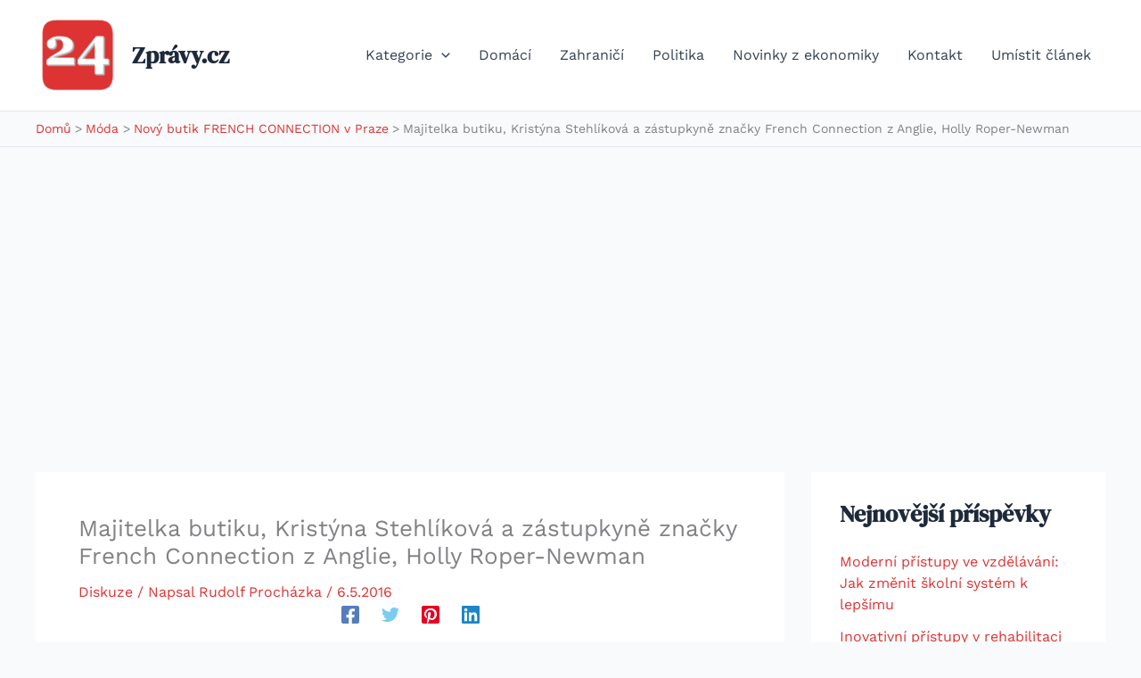

--- FILE ---
content_type: text/html; charset=UTF-8
request_url: https://www.24zpravy.cz/novy-butik-french-connection-v-praze/majitelka-butiku-kristyna-stehlikova-a-zastupkyne-znacky-french-connection-z-anglie-holly-roper-newman/
body_size: 20531
content:
<!DOCTYPE html>
<html lang="cs">
<head>
<meta charset="UTF-8">
<meta name="viewport" content="width=device-width, initial-scale=1">
	<link rel="profile" href="https://gmpg.org/xfn/11"> 
	<title>Majitelka butiku, Kristýna Stehlíková a zástupkyně značky French Connection z Anglie, Holly Roper-Newman &#8211; Zprávy.cz</title>
<link rel="preload" href="https://www.24zpravy.cz/wp-content/astra-local-fonts/dm-serif-display/-nFnOHM81r4j6k0gjAW3mujVU2B2G_Bx0g.woff2" as="font" type="font/woff2" crossorigin><link rel="preload" href="https://www.24zpravy.cz/wp-content/astra-local-fonts/work-sans/QGY_z_wNahGAdqQ43RhVcIgYT2Xz5u32K0nXBi8Jpg.woff2" as="font" type="font/woff2" crossorigin><meta name='robots' content='max-image-preview:large' />
	<style>img:is([sizes="auto" i], [sizes^="auto," i]) { contain-intrinsic-size: 3000px 1500px }</style>
	
<link rel="alternate" type="application/rss+xml" title="Zprávy.cz &raquo; RSS zdroj" href="https://www.24zpravy.cz/feed/" />
<link rel="alternate" type="application/rss+xml" title="Zprávy.cz &raquo; RSS komentářů" href="https://www.24zpravy.cz/comments/feed/" />
<link rel="alternate" type="application/rss+xml" title="Zprávy.cz &raquo; RSS komentářů pro Majitelka butiku, Kristýna Stehlíková a zástupkyně značky French Connection z Anglie, Holly Roper-Newman" href="https://www.24zpravy.cz/novy-butik-french-connection-v-praze/majitelka-butiku-kristyna-stehlikova-a-zastupkyne-znacky-french-connection-z-anglie-holly-roper-newman/feed/" />
<link rel='stylesheet' id='astra-theme-css-css' href='https://www.24zpravy.cz/wp-content/themes/astra/assets/css/minified/main.min.css?ver=4.11.17' media='all' />
<link rel='stylesheet' id='astra-google-fonts-css' href='https://www.24zpravy.cz/wp-content/astra-local-fonts/astra-local-fonts.css?ver=4.11.17' media='all' />
<link rel='stylesheet' id='astra-theme-dynamic-css' href='https://www.24zpravy.cz/wp-content/uploads/astra/astra-theme-dynamic-css-post-1796.css?ver=1765803891' media='all' />
<style id='wp-emoji-styles-inline-css'>

	img.wp-smiley, img.emoji {
		display: inline !important;
		border: none !important;
		box-shadow: none !important;
		height: 1em !important;
		width: 1em !important;
		margin: 0 0.07em !important;
		vertical-align: -0.1em !important;
		background: none !important;
		padding: 0 !important;
	}
</style>
<link rel='stylesheet' id='wp-block-library-css' href='https://www.24zpravy.cz/wp-includes/css/dist/block-library/style.min.css?ver=6.8.3' media='all' />
<style id='global-styles-inline-css'>
:root{--wp--preset--aspect-ratio--square: 1;--wp--preset--aspect-ratio--4-3: 4/3;--wp--preset--aspect-ratio--3-4: 3/4;--wp--preset--aspect-ratio--3-2: 3/2;--wp--preset--aspect-ratio--2-3: 2/3;--wp--preset--aspect-ratio--16-9: 16/9;--wp--preset--aspect-ratio--9-16: 9/16;--wp--preset--color--black: #000000;--wp--preset--color--cyan-bluish-gray: #abb8c3;--wp--preset--color--white: #ffffff;--wp--preset--color--pale-pink: #f78da7;--wp--preset--color--vivid-red: #cf2e2e;--wp--preset--color--luminous-vivid-orange: #ff6900;--wp--preset--color--luminous-vivid-amber: #fcb900;--wp--preset--color--light-green-cyan: #7bdcb5;--wp--preset--color--vivid-green-cyan: #00d084;--wp--preset--color--pale-cyan-blue: #8ed1fc;--wp--preset--color--vivid-cyan-blue: #0693e3;--wp--preset--color--vivid-purple: #9b51e0;--wp--preset--color--ast-global-color-0: var(--ast-global-color-0);--wp--preset--color--ast-global-color-1: var(--ast-global-color-1);--wp--preset--color--ast-global-color-2: var(--ast-global-color-2);--wp--preset--color--ast-global-color-3: var(--ast-global-color-3);--wp--preset--color--ast-global-color-4: var(--ast-global-color-4);--wp--preset--color--ast-global-color-5: var(--ast-global-color-5);--wp--preset--color--ast-global-color-6: var(--ast-global-color-6);--wp--preset--color--ast-global-color-7: var(--ast-global-color-7);--wp--preset--color--ast-global-color-8: var(--ast-global-color-8);--wp--preset--gradient--vivid-cyan-blue-to-vivid-purple: linear-gradient(135deg,rgba(6,147,227,1) 0%,rgb(155,81,224) 100%);--wp--preset--gradient--light-green-cyan-to-vivid-green-cyan: linear-gradient(135deg,rgb(122,220,180) 0%,rgb(0,208,130) 100%);--wp--preset--gradient--luminous-vivid-amber-to-luminous-vivid-orange: linear-gradient(135deg,rgba(252,185,0,1) 0%,rgba(255,105,0,1) 100%);--wp--preset--gradient--luminous-vivid-orange-to-vivid-red: linear-gradient(135deg,rgba(255,105,0,1) 0%,rgb(207,46,46) 100%);--wp--preset--gradient--very-light-gray-to-cyan-bluish-gray: linear-gradient(135deg,rgb(238,238,238) 0%,rgb(169,184,195) 100%);--wp--preset--gradient--cool-to-warm-spectrum: linear-gradient(135deg,rgb(74,234,220) 0%,rgb(151,120,209) 20%,rgb(207,42,186) 40%,rgb(238,44,130) 60%,rgb(251,105,98) 80%,rgb(254,248,76) 100%);--wp--preset--gradient--blush-light-purple: linear-gradient(135deg,rgb(255,206,236) 0%,rgb(152,150,240) 100%);--wp--preset--gradient--blush-bordeaux: linear-gradient(135deg,rgb(254,205,165) 0%,rgb(254,45,45) 50%,rgb(107,0,62) 100%);--wp--preset--gradient--luminous-dusk: linear-gradient(135deg,rgb(255,203,112) 0%,rgb(199,81,192) 50%,rgb(65,88,208) 100%);--wp--preset--gradient--pale-ocean: linear-gradient(135deg,rgb(255,245,203) 0%,rgb(182,227,212) 50%,rgb(51,167,181) 100%);--wp--preset--gradient--electric-grass: linear-gradient(135deg,rgb(202,248,128) 0%,rgb(113,206,126) 100%);--wp--preset--gradient--midnight: linear-gradient(135deg,rgb(2,3,129) 0%,rgb(40,116,252) 100%);--wp--preset--font-size--small: 13px;--wp--preset--font-size--medium: 20px;--wp--preset--font-size--large: 36px;--wp--preset--font-size--x-large: 42px;--wp--preset--spacing--20: 0.44rem;--wp--preset--spacing--30: 0.67rem;--wp--preset--spacing--40: 1rem;--wp--preset--spacing--50: 1.5rem;--wp--preset--spacing--60: 2.25rem;--wp--preset--spacing--70: 3.38rem;--wp--preset--spacing--80: 5.06rem;--wp--preset--shadow--natural: 6px 6px 9px rgba(0, 0, 0, 0.2);--wp--preset--shadow--deep: 12px 12px 50px rgba(0, 0, 0, 0.4);--wp--preset--shadow--sharp: 6px 6px 0px rgba(0, 0, 0, 0.2);--wp--preset--shadow--outlined: 6px 6px 0px -3px rgba(255, 255, 255, 1), 6px 6px rgba(0, 0, 0, 1);--wp--preset--shadow--crisp: 6px 6px 0px rgba(0, 0, 0, 1);}:root { --wp--style--global--content-size: var(--wp--custom--ast-content-width-size);--wp--style--global--wide-size: var(--wp--custom--ast-wide-width-size); }:where(body) { margin: 0; }.wp-site-blocks > .alignleft { float: left; margin-right: 2em; }.wp-site-blocks > .alignright { float: right; margin-left: 2em; }.wp-site-blocks > .aligncenter { justify-content: center; margin-left: auto; margin-right: auto; }:where(.wp-site-blocks) > * { margin-block-start: 24px; margin-block-end: 0; }:where(.wp-site-blocks) > :first-child { margin-block-start: 0; }:where(.wp-site-blocks) > :last-child { margin-block-end: 0; }:root { --wp--style--block-gap: 24px; }:root :where(.is-layout-flow) > :first-child{margin-block-start: 0;}:root :where(.is-layout-flow) > :last-child{margin-block-end: 0;}:root :where(.is-layout-flow) > *{margin-block-start: 24px;margin-block-end: 0;}:root :where(.is-layout-constrained) > :first-child{margin-block-start: 0;}:root :where(.is-layout-constrained) > :last-child{margin-block-end: 0;}:root :where(.is-layout-constrained) > *{margin-block-start: 24px;margin-block-end: 0;}:root :where(.is-layout-flex){gap: 24px;}:root :where(.is-layout-grid){gap: 24px;}.is-layout-flow > .alignleft{float: left;margin-inline-start: 0;margin-inline-end: 2em;}.is-layout-flow > .alignright{float: right;margin-inline-start: 2em;margin-inline-end: 0;}.is-layout-flow > .aligncenter{margin-left: auto !important;margin-right: auto !important;}.is-layout-constrained > .alignleft{float: left;margin-inline-start: 0;margin-inline-end: 2em;}.is-layout-constrained > .alignright{float: right;margin-inline-start: 2em;margin-inline-end: 0;}.is-layout-constrained > .aligncenter{margin-left: auto !important;margin-right: auto !important;}.is-layout-constrained > :where(:not(.alignleft):not(.alignright):not(.alignfull)){max-width: var(--wp--style--global--content-size);margin-left: auto !important;margin-right: auto !important;}.is-layout-constrained > .alignwide{max-width: var(--wp--style--global--wide-size);}body .is-layout-flex{display: flex;}.is-layout-flex{flex-wrap: wrap;align-items: center;}.is-layout-flex > :is(*, div){margin: 0;}body .is-layout-grid{display: grid;}.is-layout-grid > :is(*, div){margin: 0;}body{padding-top: 0px;padding-right: 0px;padding-bottom: 0px;padding-left: 0px;}a:where(:not(.wp-element-button)){text-decoration: none;}:root :where(.wp-element-button, .wp-block-button__link){background-color: #32373c;border-width: 0;color: #fff;font-family: inherit;font-size: inherit;line-height: inherit;padding: calc(0.667em + 2px) calc(1.333em + 2px);text-decoration: none;}.has-black-color{color: var(--wp--preset--color--black) !important;}.has-cyan-bluish-gray-color{color: var(--wp--preset--color--cyan-bluish-gray) !important;}.has-white-color{color: var(--wp--preset--color--white) !important;}.has-pale-pink-color{color: var(--wp--preset--color--pale-pink) !important;}.has-vivid-red-color{color: var(--wp--preset--color--vivid-red) !important;}.has-luminous-vivid-orange-color{color: var(--wp--preset--color--luminous-vivid-orange) !important;}.has-luminous-vivid-amber-color{color: var(--wp--preset--color--luminous-vivid-amber) !important;}.has-light-green-cyan-color{color: var(--wp--preset--color--light-green-cyan) !important;}.has-vivid-green-cyan-color{color: var(--wp--preset--color--vivid-green-cyan) !important;}.has-pale-cyan-blue-color{color: var(--wp--preset--color--pale-cyan-blue) !important;}.has-vivid-cyan-blue-color{color: var(--wp--preset--color--vivid-cyan-blue) !important;}.has-vivid-purple-color{color: var(--wp--preset--color--vivid-purple) !important;}.has-ast-global-color-0-color{color: var(--wp--preset--color--ast-global-color-0) !important;}.has-ast-global-color-1-color{color: var(--wp--preset--color--ast-global-color-1) !important;}.has-ast-global-color-2-color{color: var(--wp--preset--color--ast-global-color-2) !important;}.has-ast-global-color-3-color{color: var(--wp--preset--color--ast-global-color-3) !important;}.has-ast-global-color-4-color{color: var(--wp--preset--color--ast-global-color-4) !important;}.has-ast-global-color-5-color{color: var(--wp--preset--color--ast-global-color-5) !important;}.has-ast-global-color-6-color{color: var(--wp--preset--color--ast-global-color-6) !important;}.has-ast-global-color-7-color{color: var(--wp--preset--color--ast-global-color-7) !important;}.has-ast-global-color-8-color{color: var(--wp--preset--color--ast-global-color-8) !important;}.has-black-background-color{background-color: var(--wp--preset--color--black) !important;}.has-cyan-bluish-gray-background-color{background-color: var(--wp--preset--color--cyan-bluish-gray) !important;}.has-white-background-color{background-color: var(--wp--preset--color--white) !important;}.has-pale-pink-background-color{background-color: var(--wp--preset--color--pale-pink) !important;}.has-vivid-red-background-color{background-color: var(--wp--preset--color--vivid-red) !important;}.has-luminous-vivid-orange-background-color{background-color: var(--wp--preset--color--luminous-vivid-orange) !important;}.has-luminous-vivid-amber-background-color{background-color: var(--wp--preset--color--luminous-vivid-amber) !important;}.has-light-green-cyan-background-color{background-color: var(--wp--preset--color--light-green-cyan) !important;}.has-vivid-green-cyan-background-color{background-color: var(--wp--preset--color--vivid-green-cyan) !important;}.has-pale-cyan-blue-background-color{background-color: var(--wp--preset--color--pale-cyan-blue) !important;}.has-vivid-cyan-blue-background-color{background-color: var(--wp--preset--color--vivid-cyan-blue) !important;}.has-vivid-purple-background-color{background-color: var(--wp--preset--color--vivid-purple) !important;}.has-ast-global-color-0-background-color{background-color: var(--wp--preset--color--ast-global-color-0) !important;}.has-ast-global-color-1-background-color{background-color: var(--wp--preset--color--ast-global-color-1) !important;}.has-ast-global-color-2-background-color{background-color: var(--wp--preset--color--ast-global-color-2) !important;}.has-ast-global-color-3-background-color{background-color: var(--wp--preset--color--ast-global-color-3) !important;}.has-ast-global-color-4-background-color{background-color: var(--wp--preset--color--ast-global-color-4) !important;}.has-ast-global-color-5-background-color{background-color: var(--wp--preset--color--ast-global-color-5) !important;}.has-ast-global-color-6-background-color{background-color: var(--wp--preset--color--ast-global-color-6) !important;}.has-ast-global-color-7-background-color{background-color: var(--wp--preset--color--ast-global-color-7) !important;}.has-ast-global-color-8-background-color{background-color: var(--wp--preset--color--ast-global-color-8) !important;}.has-black-border-color{border-color: var(--wp--preset--color--black) !important;}.has-cyan-bluish-gray-border-color{border-color: var(--wp--preset--color--cyan-bluish-gray) !important;}.has-white-border-color{border-color: var(--wp--preset--color--white) !important;}.has-pale-pink-border-color{border-color: var(--wp--preset--color--pale-pink) !important;}.has-vivid-red-border-color{border-color: var(--wp--preset--color--vivid-red) !important;}.has-luminous-vivid-orange-border-color{border-color: var(--wp--preset--color--luminous-vivid-orange) !important;}.has-luminous-vivid-amber-border-color{border-color: var(--wp--preset--color--luminous-vivid-amber) !important;}.has-light-green-cyan-border-color{border-color: var(--wp--preset--color--light-green-cyan) !important;}.has-vivid-green-cyan-border-color{border-color: var(--wp--preset--color--vivid-green-cyan) !important;}.has-pale-cyan-blue-border-color{border-color: var(--wp--preset--color--pale-cyan-blue) !important;}.has-vivid-cyan-blue-border-color{border-color: var(--wp--preset--color--vivid-cyan-blue) !important;}.has-vivid-purple-border-color{border-color: var(--wp--preset--color--vivid-purple) !important;}.has-ast-global-color-0-border-color{border-color: var(--wp--preset--color--ast-global-color-0) !important;}.has-ast-global-color-1-border-color{border-color: var(--wp--preset--color--ast-global-color-1) !important;}.has-ast-global-color-2-border-color{border-color: var(--wp--preset--color--ast-global-color-2) !important;}.has-ast-global-color-3-border-color{border-color: var(--wp--preset--color--ast-global-color-3) !important;}.has-ast-global-color-4-border-color{border-color: var(--wp--preset--color--ast-global-color-4) !important;}.has-ast-global-color-5-border-color{border-color: var(--wp--preset--color--ast-global-color-5) !important;}.has-ast-global-color-6-border-color{border-color: var(--wp--preset--color--ast-global-color-6) !important;}.has-ast-global-color-7-border-color{border-color: var(--wp--preset--color--ast-global-color-7) !important;}.has-ast-global-color-8-border-color{border-color: var(--wp--preset--color--ast-global-color-8) !important;}.has-vivid-cyan-blue-to-vivid-purple-gradient-background{background: var(--wp--preset--gradient--vivid-cyan-blue-to-vivid-purple) !important;}.has-light-green-cyan-to-vivid-green-cyan-gradient-background{background: var(--wp--preset--gradient--light-green-cyan-to-vivid-green-cyan) !important;}.has-luminous-vivid-amber-to-luminous-vivid-orange-gradient-background{background: var(--wp--preset--gradient--luminous-vivid-amber-to-luminous-vivid-orange) !important;}.has-luminous-vivid-orange-to-vivid-red-gradient-background{background: var(--wp--preset--gradient--luminous-vivid-orange-to-vivid-red) !important;}.has-very-light-gray-to-cyan-bluish-gray-gradient-background{background: var(--wp--preset--gradient--very-light-gray-to-cyan-bluish-gray) !important;}.has-cool-to-warm-spectrum-gradient-background{background: var(--wp--preset--gradient--cool-to-warm-spectrum) !important;}.has-blush-light-purple-gradient-background{background: var(--wp--preset--gradient--blush-light-purple) !important;}.has-blush-bordeaux-gradient-background{background: var(--wp--preset--gradient--blush-bordeaux) !important;}.has-luminous-dusk-gradient-background{background: var(--wp--preset--gradient--luminous-dusk) !important;}.has-pale-ocean-gradient-background{background: var(--wp--preset--gradient--pale-ocean) !important;}.has-electric-grass-gradient-background{background: var(--wp--preset--gradient--electric-grass) !important;}.has-midnight-gradient-background{background: var(--wp--preset--gradient--midnight) !important;}.has-small-font-size{font-size: var(--wp--preset--font-size--small) !important;}.has-medium-font-size{font-size: var(--wp--preset--font-size--medium) !important;}.has-large-font-size{font-size: var(--wp--preset--font-size--large) !important;}.has-x-large-font-size{font-size: var(--wp--preset--font-size--x-large) !important;}
:root :where(.wp-block-pullquote){font-size: 1.5em;line-height: 1.6;}
</style>
<link rel='stylesheet' id='astra-addon-css-css' href='https://www.24zpravy.cz/wp-content/uploads/astra-addon/astra-addon-694169d4609978-24918308.css?ver=4.11.13' media='all' />
<link rel='stylesheet' id='astra-addon-dynamic-css' href='https://www.24zpravy.cz/wp-content/uploads/astra-addon/astra-addon-dynamic-css-post-1796.css?ver=1765803891' media='all' />
<script src="https://www.24zpravy.cz/wp-content/themes/astra/assets/js/minified/flexibility.min.js?ver=4.11.17" id="astra-flexibility-js"></script>
<script id="astra-flexibility-js-after">
flexibility(document.documentElement);
</script>
<script src="https://www.24zpravy.cz/wp-includes/js/jquery/jquery.min.js?ver=3.7.1" id="jquery-core-js"></script>
<script src="https://www.24zpravy.cz/wp-includes/js/jquery/jquery-migrate.min.js?ver=3.4.1" id="jquery-migrate-js"></script>
<link rel="https://api.w.org/" href="https://www.24zpravy.cz/wp-json/" /><link rel="alternate" title="JSON" type="application/json" href="https://www.24zpravy.cz/wp-json/wp/v2/media/1796" /><link rel="EditURI" type="application/rsd+xml" title="RSD" href="https://www.24zpravy.cz/xmlrpc.php?rsd" />
<meta name="generator" content="WordPress 6.8.3" />
<link rel='shortlink' href='https://www.24zpravy.cz/?p=1796' />
<link rel="alternate" title="oEmbed (JSON)" type="application/json+oembed" href="https://www.24zpravy.cz/wp-json/oembed/1.0/embed?url=https%3A%2F%2Fwww.24zpravy.cz%2Fnovy-butik-french-connection-v-praze%2Fmajitelka-butiku-kristyna-stehlikova-a-zastupkyne-znacky-french-connection-z-anglie-holly-roper-newman%2F" />
<link rel="alternate" title="oEmbed (XML)" type="text/xml+oembed" href="https://www.24zpravy.cz/wp-json/oembed/1.0/embed?url=https%3A%2F%2Fwww.24zpravy.cz%2Fnovy-butik-french-connection-v-praze%2Fmajitelka-butiku-kristyna-stehlikova-a-zastupkyne-znacky-french-connection-z-anglie-holly-roper-newman%2F&#038;format=xml" />
<!-- HFCM by 99 Robots - Snippet # 1: ads -->
<script data-ad-client="ca-pub-7234910596589888" async src="https://pagead2.googlesyndication.com/pagead/js/adsbygoogle.js"></script>
<!-- /end HFCM by 99 Robots -->
        <style>
            .ssc-hide {
                display: none !important;
            }
        </style>
		
		
        <!-- SSC TinyMCE Shortcode Plugin -->
        <script type='text/javascript'>
            let sscContentGroups = [{"text":"Nez\u00e1le\u017e\u00ed","value":""}];
        </script>
		<!-- Analytics by WP Statistics - https://wp-statistics.com -->
<link rel="icon" href="https://www.24zpravy.cz/wp-content/uploads/2016/08/cropped-mini_logo_24zpravy-92x92.png" sizes="32x32" />
<link rel="icon" href="https://www.24zpravy.cz/wp-content/uploads/2016/08/cropped-mini_logo_24zpravy-360x360.png" sizes="192x192" />
<link rel="apple-touch-icon" href="https://www.24zpravy.cz/wp-content/uploads/2016/08/cropped-mini_logo_24zpravy-360x360.png" />
<meta name="msapplication-TileImage" content="https://www.24zpravy.cz/wp-content/uploads/2016/08/cropped-mini_logo_24zpravy-360x360.png" />
<meta name="generator" content="WP Rocket 3.19.2.1" data-wpr-features="wpr_preload_links wpr_desktop" /></head>

<body itemtype='https://schema.org/Blog' itemscope='itemscope' class="attachment wp-singular attachment-template-default single single-attachment postid-1796 attachmentid-1796 attachment-jpeg wp-custom-logo wp-embed-responsive wp-theme-astra ast-desktop ast-separate-container ast-two-container ast-right-sidebar astra-4.11.17 group-blog ast-blog-single-style-1 ast-custom-post-type ast-single-post ast-mobile-inherit-site-logo ast-inherit-site-logo-transparent ast-hfb-header ast-full-width-layout ast-sticky-header-shrink ast-inherit-site-logo-sticky ast-normal-title-enabled astra-addon-4.11.13">

<a
	class="skip-link screen-reader-text"
	href="#content">
		Přeskočit na obsah</a>

<div
class="hfeed site" id="page">
			<header
		class="site-header header-main-layout-1 ast-primary-menu-enabled ast-logo-title-inline ast-hide-custom-menu-mobile ast-builder-menu-toggle-icon ast-mobile-header-inline" id="masthead" itemtype="https://schema.org/WPHeader" itemscope="itemscope" itemid="#masthead"		>
			<div data-rocket-location-hash="35f9b73a2e74fb4af6dcfecae7f17df7" id="ast-desktop-header" data-toggle-type="dropdown">
		<div class="ast-main-header-wrap main-header-bar-wrap ">
		<div class="ast-primary-header-bar ast-primary-header main-header-bar site-header-focus-item" data-section="section-primary-header-builder">
						<div class="site-primary-header-wrap ast-builder-grid-row-container site-header-focus-item ast-container" data-section="section-primary-header-builder">
				<div class="ast-builder-grid-row ast-builder-grid-row-has-sides ast-builder-grid-row-no-center">
											<div class="site-header-primary-section-left site-header-section ast-flex site-header-section-left">
									<div class="ast-builder-layout-element ast-flex site-header-focus-item" data-section="title_tagline">
							<div
				class="site-branding ast-site-identity" itemtype="https://schema.org/Organization" itemscope="itemscope"				>
					<span class="site-logo-img"><a href="https://www.24zpravy.cz/" class="custom-logo-link" rel="home"><img width="92" height="92" src="https://www.24zpravy.cz/wp-content/uploads/2016/08/cropped-mini_logo_24zpravy-92x92.png" class="custom-logo" alt="Zprávy.cz" decoding="async" srcset="https://www.24zpravy.cz/wp-content/uploads/2016/08/cropped-mini_logo_24zpravy-92x92.png 92w, https://www.24zpravy.cz/wp-content/uploads/2016/08/cropped-mini_logo_24zpravy-360x360.png 360w, https://www.24zpravy.cz/wp-content/uploads/2016/08/cropped-mini_logo_24zpravy.png 512w" sizes="(max-width: 92px) 100vw, 92px" /></a></span><div class="ast-site-title-wrap">
						<span class="site-title" itemprop="name">
				<a href="https://www.24zpravy.cz/" rel="home" itemprop="url" >
					Zprávy.cz
				</a>
			</span>
						
				</div>				</div>
			<!-- .site-branding -->
					</div>
								</div>
																								<div class="site-header-primary-section-right site-header-section ast-flex ast-grid-right-section">
										<div class="ast-builder-menu-1 ast-builder-menu ast-flex ast-builder-menu-1-focus-item ast-builder-layout-element site-header-focus-item" data-section="section-hb-menu-1">
			<div class="ast-main-header-bar-alignment"><div class="main-header-bar-navigation"><nav class="site-navigation ast-flex-grow-1 navigation-accessibility site-header-focus-item" id="primary-site-navigation-desktop" aria-label="Primary Site Navigation" itemtype="https://schema.org/SiteNavigationElement" itemscope="itemscope"><div class="main-navigation ast-inline-flex"><ul id="ast-hf-menu-1" class="main-header-menu ast-menu-shadow ast-nav-menu ast-flex  submenu-with-border ast-menu-hover-style-underline  stack-on-mobile ast-mega-menu-enabled"><li id="menu-item-7499" class="menu-item menu-item-type-custom menu-item-object-custom menu-item-has-children menu-item-7499"><a aria-expanded="false" href="/" class="menu-link"><span class="ast-icon icon-arrow"><svg class="ast-arrow-svg" xmlns="http://www.w3.org/2000/svg" xmlns:xlink="http://www.w3.org/1999/xlink" version="1.1" x="0px" y="0px" width="26px" height="16.043px" viewBox="57 35.171 26 16.043" enable-background="new 57 35.171 26 16.043" xml:space="preserve">
                <path d="M57.5,38.193l12.5,12.5l12.5-12.5l-2.5-2.5l-10,10l-10-10L57.5,38.193z" />
                </svg></span><span class="menu-text">Kategorie</span><span role="application" class="dropdown-menu-toggle ast-header-navigation-arrow" tabindex="0" aria-expanded="false" aria-label="Přepínání nabídky"  ><span class="ast-icon icon-arrow"><svg class="ast-arrow-svg" xmlns="http://www.w3.org/2000/svg" xmlns:xlink="http://www.w3.org/1999/xlink" version="1.1" x="0px" y="0px" width="26px" height="16.043px" viewBox="57 35.171 26 16.043" enable-background="new 57 35.171 26 16.043" xml:space="preserve">
                <path d="M57.5,38.193l12.5,12.5l12.5-12.5l-2.5-2.5l-10,10l-10-10L57.5,38.193z" />
                </svg></span></span></a><button class="ast-menu-toggle" aria-expanded="false" aria-label="Toggle Menu"><span class="ast-icon icon-arrow"><svg class="ast-arrow-svg" xmlns="http://www.w3.org/2000/svg" xmlns:xlink="http://www.w3.org/1999/xlink" version="1.1" x="0px" y="0px" width="26px" height="16.043px" viewBox="57 35.171 26 16.043" enable-background="new 57 35.171 26 16.043" xml:space="preserve">
                <path d="M57.5,38.193l12.5,12.5l12.5-12.5l-2.5-2.5l-10,10l-10-10L57.5,38.193z" />
                </svg></span></button>
<ul class="sub-menu">
	<li id="menu-item-7929" class="menu-item menu-item-type-taxonomy menu-item-object-category menu-item-7929 ast-mm-has-desc"><a href="https://www.24zpravy.cz/category/prezentace/" class="menu-link"><span class="ast-icon icon-arrow"><svg class="ast-arrow-svg" xmlns="http://www.w3.org/2000/svg" xmlns:xlink="http://www.w3.org/1999/xlink" version="1.1" x="0px" y="0px" width="26px" height="16.043px" viewBox="57 35.171 26 16.043" enable-background="new 57 35.171 26 16.043" xml:space="preserve">
                <path d="M57.5,38.193l12.5,12.5l12.5-12.5l-2.5-2.5l-10,10l-10-10L57.5,38.193z" />
                </svg></span><span class="menu-text">Prezentace</span></a></li>	<li id="menu-item-7930" class="menu-item menu-item-type-taxonomy menu-item-object-category menu-item-7930"><a href="https://www.24zpravy.cz/category/auto-moto/" class="menu-link"><span class="ast-icon icon-arrow"><svg class="ast-arrow-svg" xmlns="http://www.w3.org/2000/svg" xmlns:xlink="http://www.w3.org/1999/xlink" version="1.1" x="0px" y="0px" width="26px" height="16.043px" viewBox="57 35.171 26 16.043" enable-background="new 57 35.171 26 16.043" xml:space="preserve">
                <path d="M57.5,38.193l12.5,12.5l12.5-12.5l-2.5-2.5l-10,10l-10-10L57.5,38.193z" />
                </svg></span><span class="menu-text">Auto, moto</span></a></li>	<li id="menu-item-7931" class="menu-item menu-item-type-taxonomy menu-item-object-category menu-item-7931"><a href="https://www.24zpravy.cz/category/bydleni-a-reality/" class="menu-link"><span class="ast-icon icon-arrow"><svg class="ast-arrow-svg" xmlns="http://www.w3.org/2000/svg" xmlns:xlink="http://www.w3.org/1999/xlink" version="1.1" x="0px" y="0px" width="26px" height="16.043px" viewBox="57 35.171 26 16.043" enable-background="new 57 35.171 26 16.043" xml:space="preserve">
                <path d="M57.5,38.193l12.5,12.5l12.5-12.5l-2.5-2.5l-10,10l-10-10L57.5,38.193z" />
                </svg></span><span class="menu-text">Bydlení a reality</span></a></li>	<li id="menu-item-7932" class="menu-item menu-item-type-taxonomy menu-item-object-category menu-item-7932"><a href="https://www.24zpravy.cz/category/cestovni-ruch/" class="menu-link"><span class="ast-icon icon-arrow"><svg class="ast-arrow-svg" xmlns="http://www.w3.org/2000/svg" xmlns:xlink="http://www.w3.org/1999/xlink" version="1.1" x="0px" y="0px" width="26px" height="16.043px" viewBox="57 35.171 26 16.043" enable-background="new 57 35.171 26 16.043" xml:space="preserve">
                <path d="M57.5,38.193l12.5,12.5l12.5-12.5l-2.5-2.5l-10,10l-10-10L57.5,38.193z" />
                </svg></span><span class="menu-text">Cestovní ruch</span></a></li>	<li id="menu-item-7933" class="menu-item menu-item-type-taxonomy menu-item-object-category menu-item-7933"><a href="https://www.24zpravy.cz/category/chemicky-a-farmaceuticky-prumysl/" class="menu-link"><span class="ast-icon icon-arrow"><svg class="ast-arrow-svg" xmlns="http://www.w3.org/2000/svg" xmlns:xlink="http://www.w3.org/1999/xlink" version="1.1" x="0px" y="0px" width="26px" height="16.043px" viewBox="57 35.171 26 16.043" enable-background="new 57 35.171 26 16.043" xml:space="preserve">
                <path d="M57.5,38.193l12.5,12.5l12.5-12.5l-2.5-2.5l-10,10l-10-10L57.5,38.193z" />
                </svg></span><span class="menu-text">Chemický a farmaceutický průmysl</span></a></li>	<li id="menu-item-7934" class="menu-item menu-item-type-taxonomy menu-item-object-category menu-item-7934"><a href="https://www.24zpravy.cz/category/domaci/" class="menu-link"><span class="ast-icon icon-arrow"><svg class="ast-arrow-svg" xmlns="http://www.w3.org/2000/svg" xmlns:xlink="http://www.w3.org/1999/xlink" version="1.1" x="0px" y="0px" width="26px" height="16.043px" viewBox="57 35.171 26 16.043" enable-background="new 57 35.171 26 16.043" xml:space="preserve">
                <path d="M57.5,38.193l12.5,12.5l12.5-12.5l-2.5-2.5l-10,10l-10-10L57.5,38.193z" />
                </svg></span><span class="menu-text">Domácí</span></a></li>	<li id="menu-item-7935" class="menu-item menu-item-type-taxonomy menu-item-object-category menu-item-7935"><a href="https://www.24zpravy.cz/category/doprava-a-stroje/" class="menu-link"><span class="ast-icon icon-arrow"><svg class="ast-arrow-svg" xmlns="http://www.w3.org/2000/svg" xmlns:xlink="http://www.w3.org/1999/xlink" version="1.1" x="0px" y="0px" width="26px" height="16.043px" viewBox="57 35.171 26 16.043" enable-background="new 57 35.171 26 16.043" xml:space="preserve">
                <path d="M57.5,38.193l12.5,12.5l12.5-12.5l-2.5-2.5l-10,10l-10-10L57.5,38.193z" />
                </svg></span><span class="menu-text">Doprava a stroje</span></a></li>	<li id="menu-item-7936" class="menu-item menu-item-type-taxonomy menu-item-object-category menu-item-7936"><a href="https://www.24zpravy.cz/category/ekonomika/" class="menu-link"><span class="ast-icon icon-arrow"><svg class="ast-arrow-svg" xmlns="http://www.w3.org/2000/svg" xmlns:xlink="http://www.w3.org/1999/xlink" version="1.1" x="0px" y="0px" width="26px" height="16.043px" viewBox="57 35.171 26 16.043" enable-background="new 57 35.171 26 16.043" xml:space="preserve">
                <path d="M57.5,38.193l12.5,12.5l12.5-12.5l-2.5-2.5l-10,10l-10-10L57.5,38.193z" />
                </svg></span><span class="menu-text">Ekonomika</span></a></li>	<li id="menu-item-7937" class="menu-item menu-item-type-taxonomy menu-item-object-category menu-item-7937"><a href="https://www.24zpravy.cz/category/energetika/" class="menu-link"><span class="ast-icon icon-arrow"><svg class="ast-arrow-svg" xmlns="http://www.w3.org/2000/svg" xmlns:xlink="http://www.w3.org/1999/xlink" version="1.1" x="0px" y="0px" width="26px" height="16.043px" viewBox="57 35.171 26 16.043" enable-background="new 57 35.171 26 16.043" xml:space="preserve">
                <path d="M57.5,38.193l12.5,12.5l12.5-12.5l-2.5-2.5l-10,10l-10-10L57.5,38.193z" />
                </svg></span><span class="menu-text">Energetika</span></a></li>	<li id="menu-item-7938" class="menu-item menu-item-type-taxonomy menu-item-object-category menu-item-7938"><a href="https://www.24zpravy.cz/category/eu/" class="menu-link"><span class="ast-icon icon-arrow"><svg class="ast-arrow-svg" xmlns="http://www.w3.org/2000/svg" xmlns:xlink="http://www.w3.org/1999/xlink" version="1.1" x="0px" y="0px" width="26px" height="16.043px" viewBox="57 35.171 26 16.043" enable-background="new 57 35.171 26 16.043" xml:space="preserve">
                <path d="M57.5,38.193l12.5,12.5l12.5-12.5l-2.5-2.5l-10,10l-10-10L57.5,38.193z" />
                </svg></span><span class="menu-text">EU</span></a></li>	<li id="menu-item-7939" class="menu-item menu-item-type-taxonomy menu-item-object-category menu-item-7939"><a href="https://www.24zpravy.cz/category/it-telekomunikace/" class="menu-link"><span class="ast-icon icon-arrow"><svg class="ast-arrow-svg" xmlns="http://www.w3.org/2000/svg" xmlns:xlink="http://www.w3.org/1999/xlink" version="1.1" x="0px" y="0px" width="26px" height="16.043px" viewBox="57 35.171 26 16.043" enable-background="new 57 35.171 26 16.043" xml:space="preserve">
                <path d="M57.5,38.193l12.5,12.5l12.5-12.5l-2.5-2.5l-10,10l-10-10L57.5,38.193z" />
                </svg></span><span class="menu-text">IT, telekomunikace</span></a></li>	<li id="menu-item-7940" class="menu-item menu-item-type-taxonomy menu-item-object-category menu-item-7940"><a href="https://www.24zpravy.cz/category/kultura/" class="menu-link"><span class="ast-icon icon-arrow"><svg class="ast-arrow-svg" xmlns="http://www.w3.org/2000/svg" xmlns:xlink="http://www.w3.org/1999/xlink" version="1.1" x="0px" y="0px" width="26px" height="16.043px" viewBox="57 35.171 26 16.043" enable-background="new 57 35.171 26 16.043" xml:space="preserve">
                <path d="M57.5,38.193l12.5,12.5l12.5-12.5l-2.5-2.5l-10,10l-10-10L57.5,38.193z" />
                </svg></span><span class="menu-text">Kultura</span></a></li>	<li id="menu-item-7941" class="menu-item menu-item-type-taxonomy menu-item-object-category menu-item-7941"><a href="https://www.24zpravy.cz/category/media-a-marketing/" class="menu-link"><span class="ast-icon icon-arrow"><svg class="ast-arrow-svg" xmlns="http://www.w3.org/2000/svg" xmlns:xlink="http://www.w3.org/1999/xlink" version="1.1" x="0px" y="0px" width="26px" height="16.043px" viewBox="57 35.171 26 16.043" enable-background="new 57 35.171 26 16.043" xml:space="preserve">
                <path d="M57.5,38.193l12.5,12.5l12.5-12.5l-2.5-2.5l-10,10l-10-10L57.5,38.193z" />
                </svg></span><span class="menu-text">Média a marketing</span></a></li>	<li id="menu-item-7942" class="menu-item menu-item-type-taxonomy menu-item-object-category menu-item-7942"><a href="https://www.24zpravy.cz/category/moda/" class="menu-link"><span class="ast-icon icon-arrow"><svg class="ast-arrow-svg" xmlns="http://www.w3.org/2000/svg" xmlns:xlink="http://www.w3.org/1999/xlink" version="1.1" x="0px" y="0px" width="26px" height="16.043px" viewBox="57 35.171 26 16.043" enable-background="new 57 35.171 26 16.043" xml:space="preserve">
                <path d="M57.5,38.193l12.5,12.5l12.5-12.5l-2.5-2.5l-10,10l-10-10L57.5,38.193z" />
                </svg></span><span class="menu-text">Móda</span></a></li>	<li id="menu-item-7943" class="menu-item menu-item-type-taxonomy menu-item-object-category menu-item-7943"><a href="https://www.24zpravy.cz/category/obchod-a-sluzby/" class="menu-link"><span class="ast-icon icon-arrow"><svg class="ast-arrow-svg" xmlns="http://www.w3.org/2000/svg" xmlns:xlink="http://www.w3.org/1999/xlink" version="1.1" x="0px" y="0px" width="26px" height="16.043px" viewBox="57 35.171 26 16.043" enable-background="new 57 35.171 26 16.043" xml:space="preserve">
                <path d="M57.5,38.193l12.5,12.5l12.5-12.5l-2.5-2.5l-10,10l-10-10L57.5,38.193z" />
                </svg></span><span class="menu-text">Obchod a služby</span></a></li>	<li id="menu-item-7944" class="menu-item menu-item-type-taxonomy menu-item-object-category menu-item-7944"><a href="https://www.24zpravy.cz/category/politika/" class="menu-link"><span class="ast-icon icon-arrow"><svg class="ast-arrow-svg" xmlns="http://www.w3.org/2000/svg" xmlns:xlink="http://www.w3.org/1999/xlink" version="1.1" x="0px" y="0px" width="26px" height="16.043px" viewBox="57 35.171 26 16.043" enable-background="new 57 35.171 26 16.043" xml:space="preserve">
                <path d="M57.5,38.193l12.5,12.5l12.5-12.5l-2.5-2.5l-10,10l-10-10L57.5,38.193z" />
                </svg></span><span class="menu-text">Politika</span></a></li>	<li id="menu-item-7945" class="menu-item menu-item-type-taxonomy menu-item-object-category menu-item-7945"><a href="https://www.24zpravy.cz/category/prumysl/" class="menu-link"><span class="ast-icon icon-arrow"><svg class="ast-arrow-svg" xmlns="http://www.w3.org/2000/svg" xmlns:xlink="http://www.w3.org/1999/xlink" version="1.1" x="0px" y="0px" width="26px" height="16.043px" viewBox="57 35.171 26 16.043" enable-background="new 57 35.171 26 16.043" xml:space="preserve">
                <path d="M57.5,38.193l12.5,12.5l12.5-12.5l-2.5-2.5l-10,10l-10-10L57.5,38.193z" />
                </svg></span><span class="menu-text">Průmysl</span></a></li>	<li id="menu-item-7946" class="menu-item menu-item-type-taxonomy menu-item-object-category menu-item-7946"><a href="https://www.24zpravy.cz/category/spolecnost-a-zivotni-styl/" class="menu-link"><span class="ast-icon icon-arrow"><svg class="ast-arrow-svg" xmlns="http://www.w3.org/2000/svg" xmlns:xlink="http://www.w3.org/1999/xlink" version="1.1" x="0px" y="0px" width="26px" height="16.043px" viewBox="57 35.171 26 16.043" enable-background="new 57 35.171 26 16.043" xml:space="preserve">
                <path d="M57.5,38.193l12.5,12.5l12.5-12.5l-2.5-2.5l-10,10l-10-10L57.5,38.193z" />
                </svg></span><span class="menu-text">Společnost a životní styl</span></a></li>	<li id="menu-item-7947" class="menu-item menu-item-type-taxonomy menu-item-object-category menu-item-7947"><a href="https://www.24zpravy.cz/category/sport/" class="menu-link"><span class="ast-icon icon-arrow"><svg class="ast-arrow-svg" xmlns="http://www.w3.org/2000/svg" xmlns:xlink="http://www.w3.org/1999/xlink" version="1.1" x="0px" y="0px" width="26px" height="16.043px" viewBox="57 35.171 26 16.043" enable-background="new 57 35.171 26 16.043" xml:space="preserve">
                <path d="M57.5,38.193l12.5,12.5l12.5-12.5l-2.5-2.5l-10,10l-10-10L57.5,38.193z" />
                </svg></span><span class="menu-text">Sport</span></a></li>	<li id="menu-item-7948" class="menu-item menu-item-type-taxonomy menu-item-object-category menu-item-7948"><a href="https://www.24zpravy.cz/category/statni-sprava/" class="menu-link"><span class="ast-icon icon-arrow"><svg class="ast-arrow-svg" xmlns="http://www.w3.org/2000/svg" xmlns:xlink="http://www.w3.org/1999/xlink" version="1.1" x="0px" y="0px" width="26px" height="16.043px" viewBox="57 35.171 26 16.043" enable-background="new 57 35.171 26 16.043" xml:space="preserve">
                <path d="M57.5,38.193l12.5,12.5l12.5-12.5l-2.5-2.5l-10,10l-10-10L57.5,38.193z" />
                </svg></span><span class="menu-text">Státní správa</span></a></li>	<li id="menu-item-7949" class="menu-item menu-item-type-taxonomy menu-item-object-category menu-item-7949"><a href="https://www.24zpravy.cz/category/stavebnictvi/" class="menu-link"><span class="ast-icon icon-arrow"><svg class="ast-arrow-svg" xmlns="http://www.w3.org/2000/svg" xmlns:xlink="http://www.w3.org/1999/xlink" version="1.1" x="0px" y="0px" width="26px" height="16.043px" viewBox="57 35.171 26 16.043" enable-background="new 57 35.171 26 16.043" xml:space="preserve">
                <path d="M57.5,38.193l12.5,12.5l12.5-12.5l-2.5-2.5l-10,10l-10-10L57.5,38.193z" />
                </svg></span><span class="menu-text">Stavebnictví</span></a></li>	<li id="menu-item-7950" class="menu-item menu-item-type-taxonomy menu-item-object-category menu-item-7950"><a href="https://www.24zpravy.cz/category/veda/" class="menu-link"><span class="ast-icon icon-arrow"><svg class="ast-arrow-svg" xmlns="http://www.w3.org/2000/svg" xmlns:xlink="http://www.w3.org/1999/xlink" version="1.1" x="0px" y="0px" width="26px" height="16.043px" viewBox="57 35.171 26 16.043" enable-background="new 57 35.171 26 16.043" xml:space="preserve">
                <path d="M57.5,38.193l12.5,12.5l12.5-12.5l-2.5-2.5l-10,10l-10-10L57.5,38.193z" />
                </svg></span><span class="menu-text">Věda</span></a></li>	<li id="menu-item-7951" class="menu-item menu-item-type-taxonomy menu-item-object-category menu-item-7951"><a href="https://www.24zpravy.cz/category/vzdelavani-a-skolstvi/" class="menu-link"><span class="ast-icon icon-arrow"><svg class="ast-arrow-svg" xmlns="http://www.w3.org/2000/svg" xmlns:xlink="http://www.w3.org/1999/xlink" version="1.1" x="0px" y="0px" width="26px" height="16.043px" viewBox="57 35.171 26 16.043" enable-background="new 57 35.171 26 16.043" xml:space="preserve">
                <path d="M57.5,38.193l12.5,12.5l12.5-12.5l-2.5-2.5l-10,10l-10-10L57.5,38.193z" />
                </svg></span><span class="menu-text">Vzdělávání a školství</span></a></li>	<li id="menu-item-7952" class="menu-item menu-item-type-taxonomy menu-item-object-category menu-item-7952"><a href="https://www.24zpravy.cz/category/zahranicni/" class="menu-link"><span class="ast-icon icon-arrow"><svg class="ast-arrow-svg" xmlns="http://www.w3.org/2000/svg" xmlns:xlink="http://www.w3.org/1999/xlink" version="1.1" x="0px" y="0px" width="26px" height="16.043px" viewBox="57 35.171 26 16.043" enable-background="new 57 35.171 26 16.043" xml:space="preserve">
                <path d="M57.5,38.193l12.5,12.5l12.5-12.5l-2.5-2.5l-10,10l-10-10L57.5,38.193z" />
                </svg></span><span class="menu-text">Zahraniční</span></a></li>	<li id="menu-item-7953" class="menu-item menu-item-type-taxonomy menu-item-object-category menu-item-7953"><a href="https://www.24zpravy.cz/category/zdravotnictvi/" class="menu-link"><span class="ast-icon icon-arrow"><svg class="ast-arrow-svg" xmlns="http://www.w3.org/2000/svg" xmlns:xlink="http://www.w3.org/1999/xlink" version="1.1" x="0px" y="0px" width="26px" height="16.043px" viewBox="57 35.171 26 16.043" enable-background="new 57 35.171 26 16.043" xml:space="preserve">
                <path d="M57.5,38.193l12.5,12.5l12.5-12.5l-2.5-2.5l-10,10l-10-10L57.5,38.193z" />
                </svg></span><span class="menu-text">Zdravotnictví</span></a></li>	<li id="menu-item-7954" class="menu-item menu-item-type-taxonomy menu-item-object-category menu-item-7954"><a href="https://www.24zpravy.cz/category/zemedelstvi/" class="menu-link"><span class="ast-icon icon-arrow"><svg class="ast-arrow-svg" xmlns="http://www.w3.org/2000/svg" xmlns:xlink="http://www.w3.org/1999/xlink" version="1.1" x="0px" y="0px" width="26px" height="16.043px" viewBox="57 35.171 26 16.043" enable-background="new 57 35.171 26 16.043" xml:space="preserve">
                <path d="M57.5,38.193l12.5,12.5l12.5-12.5l-2.5-2.5l-10,10l-10-10L57.5,38.193z" />
                </svg></span><span class="menu-text">Zemědělství</span></a></li>	<li id="menu-item-7955" class="menu-item menu-item-type-taxonomy menu-item-object-category menu-item-7955"><a href="https://www.24zpravy.cz/category/zivotni-prostredi/" class="menu-link"><span class="ast-icon icon-arrow"><svg class="ast-arrow-svg" xmlns="http://www.w3.org/2000/svg" xmlns:xlink="http://www.w3.org/1999/xlink" version="1.1" x="0px" y="0px" width="26px" height="16.043px" viewBox="57 35.171 26 16.043" enable-background="new 57 35.171 26 16.043" xml:space="preserve">
                <path d="M57.5,38.193l12.5,12.5l12.5-12.5l-2.5-2.5l-10,10l-10-10L57.5,38.193z" />
                </svg></span><span class="menu-text">Životní prostředí</span></a></li></ul>
</li><li id="menu-item-7529" class="menu-item menu-item-type-post_type menu-item-object-page menu-item-7529"><a href="https://www.24zpravy.cz/domaci/" class="menu-link"><span class="ast-icon icon-arrow"><svg class="ast-arrow-svg" xmlns="http://www.w3.org/2000/svg" xmlns:xlink="http://www.w3.org/1999/xlink" version="1.1" x="0px" y="0px" width="26px" height="16.043px" viewBox="57 35.171 26 16.043" enable-background="new 57 35.171 26 16.043" xml:space="preserve">
                <path d="M57.5,38.193l12.5,12.5l12.5-12.5l-2.5-2.5l-10,10l-10-10L57.5,38.193z" />
                </svg></span><span class="menu-text">Domácí</span></a></li><li id="menu-item-7530" class="menu-item menu-item-type-post_type menu-item-object-page menu-item-7530"><a href="https://www.24zpravy.cz/zahranici/" class="menu-link"><span class="ast-icon icon-arrow"><svg class="ast-arrow-svg" xmlns="http://www.w3.org/2000/svg" xmlns:xlink="http://www.w3.org/1999/xlink" version="1.1" x="0px" y="0px" width="26px" height="16.043px" viewBox="57 35.171 26 16.043" enable-background="new 57 35.171 26 16.043" xml:space="preserve">
                <path d="M57.5,38.193l12.5,12.5l12.5-12.5l-2.5-2.5l-10,10l-10-10L57.5,38.193z" />
                </svg></span><span class="menu-text">Zahraničí</span></a></li><li id="menu-item-7531" class="menu-item menu-item-type-post_type menu-item-object-page menu-item-7531"><a href="https://www.24zpravy.cz/politika/" class="menu-link"><span class="ast-icon icon-arrow"><svg class="ast-arrow-svg" xmlns="http://www.w3.org/2000/svg" xmlns:xlink="http://www.w3.org/1999/xlink" version="1.1" x="0px" y="0px" width="26px" height="16.043px" viewBox="57 35.171 26 16.043" enable-background="new 57 35.171 26 16.043" xml:space="preserve">
                <path d="M57.5,38.193l12.5,12.5l12.5-12.5l-2.5-2.5l-10,10l-10-10L57.5,38.193z" />
                </svg></span><span class="menu-text">Politika</span></a></li><li id="menu-item-7532" class="menu-item menu-item-type-post_type menu-item-object-page menu-item-7532"><a href="https://www.24zpravy.cz/novinky-z-ekonomiky/" class="menu-link"><span class="ast-icon icon-arrow"><svg class="ast-arrow-svg" xmlns="http://www.w3.org/2000/svg" xmlns:xlink="http://www.w3.org/1999/xlink" version="1.1" x="0px" y="0px" width="26px" height="16.043px" viewBox="57 35.171 26 16.043" enable-background="new 57 35.171 26 16.043" xml:space="preserve">
                <path d="M57.5,38.193l12.5,12.5l12.5-12.5l-2.5-2.5l-10,10l-10-10L57.5,38.193z" />
                </svg></span><span class="menu-text">Novinky z ekonomiky</span></a></li><li id="menu-item-7468" class="menu-item menu-item-type-post_type menu-item-object-page menu-item-7468"><a href="https://www.24zpravy.cz/kontakt/" class="menu-link"><span class="ast-icon icon-arrow"><svg class="ast-arrow-svg" xmlns="http://www.w3.org/2000/svg" xmlns:xlink="http://www.w3.org/1999/xlink" version="1.1" x="0px" y="0px" width="26px" height="16.043px" viewBox="57 35.171 26 16.043" enable-background="new 57 35.171 26 16.043" xml:space="preserve">
                <path d="M57.5,38.193l12.5,12.5l12.5-12.5l-2.5-2.5l-10,10l-10-10L57.5,38.193z" />
                </svg></span><span class="menu-text">Kontakt</span></a></li><li id="menu-item-8736" class="menu-item menu-item-type-post_type menu-item-object-page menu-item-8736"><a href="https://www.24zpravy.cz/obchod/" class="menu-link"><span class="ast-icon icon-arrow"><svg class="ast-arrow-svg" xmlns="http://www.w3.org/2000/svg" xmlns:xlink="http://www.w3.org/1999/xlink" version="1.1" x="0px" y="0px" width="26px" height="16.043px" viewBox="57 35.171 26 16.043" enable-background="new 57 35.171 26 16.043" xml:space="preserve">
                <path d="M57.5,38.193l12.5,12.5l12.5-12.5l-2.5-2.5l-10,10l-10-10L57.5,38.193z" />
                </svg></span><span class="menu-text">Umístit článek</span></a></li></ul></div></nav></div></div>		</div>
									</div>
												</div>
					</div>
								</div>
			</div>
	</div> <!-- Main Header Bar Wrap -->
<div data-rocket-location-hash="e07aab6170725302678aecaaf28e2387" id="ast-mobile-header" class="ast-mobile-header-wrap " data-type="dropdown">
		<div class="ast-main-header-wrap main-header-bar-wrap" >
		<div class="ast-primary-header-bar ast-primary-header main-header-bar site-primary-header-wrap site-header-focus-item ast-builder-grid-row-layout-default ast-builder-grid-row-tablet-layout-default ast-builder-grid-row-mobile-layout-default" data-section="section-primary-header-builder">
									<div class="ast-builder-grid-row ast-builder-grid-row-has-sides ast-builder-grid-row-no-center">
													<div class="site-header-primary-section-left site-header-section ast-flex site-header-section-left">
										<div class="ast-builder-layout-element ast-flex site-header-focus-item" data-section="title_tagline">
							<div
				class="site-branding ast-site-identity" itemtype="https://schema.org/Organization" itemscope="itemscope"				>
					<span class="site-logo-img"><a href="https://www.24zpravy.cz/" class="custom-logo-link" rel="home"><img width="92" height="92" src="https://www.24zpravy.cz/wp-content/uploads/2016/08/cropped-mini_logo_24zpravy-92x92.png" class="custom-logo" alt="Zprávy.cz" decoding="async" srcset="https://www.24zpravy.cz/wp-content/uploads/2016/08/cropped-mini_logo_24zpravy-92x92.png 92w, https://www.24zpravy.cz/wp-content/uploads/2016/08/cropped-mini_logo_24zpravy-360x360.png 360w, https://www.24zpravy.cz/wp-content/uploads/2016/08/cropped-mini_logo_24zpravy.png 512w" sizes="(max-width: 92px) 100vw, 92px" /></a></span><div class="ast-site-title-wrap">
						<span class="site-title" itemprop="name">
				<a href="https://www.24zpravy.cz/" rel="home" itemprop="url" >
					Zprávy.cz
				</a>
			</span>
						
				</div>				</div>
			<!-- .site-branding -->
					</div>
									</div>
																									<div class="site-header-primary-section-right site-header-section ast-flex ast-grid-right-section">
										<div class="ast-builder-layout-element ast-flex site-header-focus-item" data-section="section-header-mobile-trigger">
						<div class="ast-button-wrap">
				<button type="button" class="menu-toggle main-header-menu-toggle ast-mobile-menu-trigger-minimal"   aria-expanded="false" aria-label="Main menu toggle">
					<span class="mobile-menu-toggle-icon">
						<span aria-hidden="true" class="ahfb-svg-iconset ast-inline-flex svg-baseline"><svg class='ast-mobile-svg ast-menu-svg' fill='currentColor' version='1.1' xmlns='http://www.w3.org/2000/svg' width='24' height='24' viewBox='0 0 24 24'><path d='M3 13h18c0.552 0 1-0.448 1-1s-0.448-1-1-1h-18c-0.552 0-1 0.448-1 1s0.448 1 1 1zM3 7h18c0.552 0 1-0.448 1-1s-0.448-1-1-1h-18c-0.552 0-1 0.448-1 1s0.448 1 1 1zM3 19h18c0.552 0 1-0.448 1-1s-0.448-1-1-1h-18c-0.552 0-1 0.448-1 1s0.448 1 1 1z'></path></svg></span><span aria-hidden="true" class="ahfb-svg-iconset ast-inline-flex svg-baseline"><svg class='ast-mobile-svg ast-close-svg' fill='currentColor' version='1.1' xmlns='http://www.w3.org/2000/svg' width='24' height='24' viewBox='0 0 24 24'><path d='M5.293 6.707l5.293 5.293-5.293 5.293c-0.391 0.391-0.391 1.024 0 1.414s1.024 0.391 1.414 0l5.293-5.293 5.293 5.293c0.391 0.391 1.024 0.391 1.414 0s0.391-1.024 0-1.414l-5.293-5.293 5.293-5.293c0.391-0.391 0.391-1.024 0-1.414s-1.024-0.391-1.414 0l-5.293 5.293-5.293-5.293c-0.391-0.391-1.024-0.391-1.414 0s-0.391 1.024 0 1.414z'></path></svg></span>					</span>
									</button>
			</div>
					</div>
									</div>
											</div>
						</div>
	</div>
				<div class="ast-mobile-header-content content-align-flex-start ">
						<div class="ast-builder-menu-mobile ast-builder-menu ast-builder-menu-mobile-focus-item ast-builder-layout-element site-header-focus-item" data-section="section-header-mobile-menu">
			<div class="ast-main-header-bar-alignment"><div class="main-header-bar-navigation"><nav class="site-navigation ast-flex-grow-1 navigation-accessibility" id="ast-mobile-site-navigation" aria-label="Navigace stránek" itemtype="https://schema.org/SiteNavigationElement" itemscope="itemscope"><div id="ast-hf-mobile-menu" class="main-navigation"><ul class="main-header-menu ast-nav-menu ast-flex  submenu-with-border astra-menu-animation-fade  stack-on-mobile ast-mega-menu-enabled"><li class="page_item page-item-8744 menu-item"><a href="https://www.24zpravy.cz/zasady-cookies-eu/" class="menu-link">Zásady cookies (EU)</a></li><li class="page_item page-item-8737 menu-item"><a href="https://www.24zpravy.cz/zasady-ochrany-osobnich-udaju/" class="menu-link">Zásady ochrany osobních údajů</a></li><li class="page_item page-item-7387 menu-item"><a href="https://www.24zpravy.cz/home/" class="menu-link">Home</a></li><li class="page_item page-item-7233 menu-item"><a href="https://www.24zpravy.cz/zpravy-24-internetove-clanky-kterym-muzete-verit-2/" class="menu-link">Zprávy 24 &#8211; Internetové články, kterým můžete věřit</a></li><li class="page_item page-item-3704 menu-item"><a href="https://www.24zpravy.cz/domaci/" class="menu-link">Domácí</a></li><li class="page_item page-item-3710 menu-item"><a href="https://www.24zpravy.cz/zahranici/" class="menu-link">Zahraničí</a></li><li class="page_item page-item-3691 menu-item"><a href="https://www.24zpravy.cz/politika/" class="menu-link">Politika</a></li><li class="page_item page-item-3605 menu-item"><a href="https://www.24zpravy.cz/novinky-z-ekonomiky/" class="menu-link">Novinky z ekonomiky</a></li><li class="page_item page-item-3638 menu-item"><a href="https://www.24zpravy.cz/novinky-it-a-telekomunikace/" class="menu-link">Novinky IT a telekomunikace</a></li><li class="page_item page-item-3625 menu-item"><a href="https://www.24zpravy.cz/sport/" class="menu-link">Sport</a></li><li class="page_item page-item-3645 menu-item"><a href="https://www.24zpravy.cz/novinky-auto-moto/" class="menu-link">Novinky auto-moto</a></li><li class="page_item page-item-3654 menu-item"><a href="https://www.24zpravy.cz/cestovni-ruch/" class="menu-link">Cestovní ruch</a></li><li class="page_item page-item-3661 menu-item"><a href="https://www.24zpravy.cz/kultura/" class="menu-link">Kultura</a></li><li class="page_item page-item-3685 menu-item"><a href="https://www.24zpravy.cz/moda/" class="menu-link">Móda</a></li><li class="page_item page-item-3698 menu-item"><a href="https://www.24zpravy.cz/stavebnictvi/" class="menu-link">Stavebnictví</a></li><li class="page_item page-item-3735 menu-item"><a href="https://www.24zpravy.cz/veda/" class="menu-link">Věda</a></li><li class="page_item page-item-3740 menu-item"><a href="https://www.24zpravy.cz/spolecnost/" class="menu-link">Společnost</a></li><li class="page_item page-item-4634 menu-item"><a href="https://www.24zpravy.cz/tv-program/" class="menu-link">TV program</a></li><li class="page_item page-item-135 menu-item"><a href="https://www.24zpravy.cz/pocasi/" class="menu-link">Počasí na 24zpravy</a></li><li class="page_item page-item-9 menu-item"><a href="https://www.24zpravy.cz/kontakt/" class="menu-link">Kontakt</a></li><li class="page_item page-item-5198 menu-item"><a href="https://www.24zpravy.cz/muj-ucet/" class="menu-link">Můj účet</a></li><li class="page_item page-item-5192 menu-item"><a href="https://www.24zpravy.cz/obchod/" class="menu-link">Objednávka umístění tiskové zprávy / článku</a></li><li class="page_item page-item-5196 menu-item"><a href="https://www.24zpravy.cz/pokladna/" class="menu-link">Pokladna</a></li><li class="page_item page-item-5194 menu-item"><a href="https://www.24zpravy.cz/kosik/" class="menu-link">Košík</a></li></ul></div></nav></div></div>		</div>
					</div>
			</div>
		</header><!-- #masthead -->
		<div data-rocket-location-hash="8408ca34e5b14d4e482cd26c9bd38958" class="main-header-bar ast-header-breadcrumb">
							<div data-rocket-location-hash="e8bbbd3404cbc6b2b4dd276b5e54e7db" class="ast-container">	<div class="ast-breadcrumbs-wrapper">
		<div class="ast-breadcrumbs-inner">
			<nav role="navigation" aria-label="Drobečková navigace" class="breadcrumb-trail breadcrumbs"><div class="ast-breadcrumbs"><ul class="trail-items"><li class="trail-item trail-begin"><a href="https://www.24zpravy.cz/" rel="home"><span>Domů</span></a></li><li class="trail-item"><a href="https://www.24zpravy.cz/category/moda/"><span>Móda</span></a></li><li class="trail-item"><a href="https://www.24zpravy.cz/novy-butik-french-connection-v-praze/"><span>Nový butik FRENCH CONNECTION v Praze</span></a></li><li class="trail-item trail-end"><span><span>Majitelka butiku, Kristýna Stehlíková a zástupkyně značky French Connection z Anglie, Holly Roper-Newman</span></span></li></ul></div></nav>		</div>
	</div>
		</div>
					</div>	<div data-rocket-location-hash="f3aafcd1f5004676b110ff185219efa8" id="content" class="site-content">
		<div data-rocket-location-hash="8298e13e306039ed4bcc2b9b18ce7503" class="ast-container">
		

	<div id="primary" class="content-area primary">

		
					<main id="main" class="site-main">
				

<article
class="post-1796 attachment type-attachment status-inherit hentry ast-article-single" id="post-1796" itemtype="https://schema.org/CreativeWork" itemscope="itemscope">

	
	
<div class="ast-post-format- ast-no-thumb single-layout-1 ast-no-date-box">

	
	
		<header class="entry-header ">

			
			<h1 class="entry-title" itemprop="headline">Majitelka butiku, Kristýna Stehlíková a zástupkyně značky French Connection z Anglie, Holly Roper-Newman</h1><div class="entry-meta">			<span class="comments-link">
				<a href="https://www.24zpravy.cz/novy-butik-french-connection-v-praze/majitelka-butiku-kristyna-stehlikova-a-zastupkyne-znacky-french-connection-z-anglie-holly-roper-newman/#respond">Diskuze</a>			</span>

			 / Napsal <span class="posted-by vcard author" itemtype="https://schema.org/Person" itemscope="itemscope" itemprop="author">			<a title="Ukázat vše od Rudolf Procházka"
				href="https://www.24zpravy.cz/author/admin/" rel="author"
				class="url fn n" itemprop="url"				>
				<span
				class="author-name" itemprop="name"				>
				Rudolf Procházka			</span>
			</a>
		</span>

		 / <span class="posted-on"><span class="published" itemprop="datePublished"> 6.5.2016 </span></span></div>					<div class="ast-post-social-sharing">
												<div class="ast-social-inner-wrap element-social-inner-wrap social-show-label-false ast-social-color-type-official">
																		<a href="https://www.facebook.com/sharer.php?u=https%3A%2F%2Fwww.24zpravy.cz%2Fnovy-butik-french-connection-v-praze%2Fmajitelka-butiku-kristyna-stehlikova-a-zastupkyne-znacky-french-connection-z-anglie-holly-roper-newman%2F" aria-label="Facebook" target="_blank" rel="noopener noreferrer" class="ast-inline-flex ast-social-icon-a">
																																			<div style="--color: #557dbc; --background-color:transparent;" class="ast-social-element ast-facebook-social-item">
													<span aria-hidden="true" class="ahfb-svg-iconset ast-inline-flex svg-baseline"><svg width='448' height='448' viewBox='0 0 448 448' xmlns='http://www.w3.org/2000/svg'><path d='M23 45C23 33.9543 31.9543 25 43 25H405C416.046 25 425 33.9543 425 45V411C425 422.046 416.046 431 405 431H43C31.9543 431 23 422.046 23 411V45Z' fill='white'/><path d='M185 431H263V448H185V431Z' fill='white'/><path d='M400 0H48C35.2696 0 23.0606 5.05713 14.0589 14.0589C5.05713 23.0606 0 35.2696 0 48V400C0 412.73 5.05713 424.939 14.0589 433.941C23.0606 442.943 35.2696 448 48 448H185.25V295.69H122.25V224H185.25V169.36C185.25 107.21 222.25 72.88 278.92 72.88C306.06 72.88 334.44 77.72 334.44 77.72V138.72H303.17C272.36 138.72 262.75 157.84 262.75 177.45V224H331.53L320.53 295.69H262.75V448H400C412.73 448 424.939 442.943 433.941 433.941C442.943 424.939 448 412.73 448 400V48C448 35.2696 442.943 23.0606 433.941 14.0589C424.939 5.05713 412.73 0 400 0Z' /></svg></span>												</div>
																							</a>
																					<a href="https://x.com/share?url=https%3A%2F%2Fwww.24zpravy.cz%2Fnovy-butik-french-connection-v-praze%2Fmajitelka-butiku-kristyna-stehlikova-a-zastupkyne-znacky-french-connection-z-anglie-holly-roper-newman%2F&#038;text=Majitelka%20butiku%2C%20Krist%C3%BDna%20Stehl%C3%ADkov%C3%A1%20a%20z%C3%A1stupkyn%C4%9B%20zna%C4%8Dky%20French%20Connection%20z%20Anglie%2C%20Holly%20Roper-Newman&#038;hashtags" aria-label="Twitter" target="_blank" rel="noopener noreferrer" class="ast-inline-flex ast-social-icon-a">
																																			<div style="--color: #7acdee; --background-color:transparent;" class="ast-social-element ast-twitter-social-item">
													<span aria-hidden="true" class="ahfb-svg-iconset ast-inline-flex svg-baseline"><svg xmlns='http://www.w3.org/2000/svg' viewBox='0 0 512 512'><path d='M459.37 151.716c.325 4.548.325 9.097.325 13.645 0 138.72-105.583 298.558-298.558 298.558-59.452 0-114.68-17.219-161.137-47.106 8.447.974 16.568 1.299 25.34 1.299 49.055 0 94.213-16.568 130.274-44.832-46.132-.975-84.792-31.188-98.112-72.772 6.498.974 12.995 1.624 19.818 1.624 9.421 0 18.843-1.3 27.614-3.573-48.081-9.747-84.143-51.98-84.143-102.985v-1.299c13.969 7.797 30.214 12.67 47.431 13.319-28.264-18.843-46.781-51.005-46.781-87.391 0-19.492 5.197-37.36 14.294-52.954 51.655 63.675 129.3 105.258 216.365 109.807-1.624-7.797-2.599-15.918-2.599-24.04 0-57.828 46.782-104.934 104.934-104.934 30.213 0 57.502 12.67 76.67 33.137 23.715-4.548 46.456-13.32 66.599-25.34-7.798 24.366-24.366 44.833-46.132 57.827 21.117-2.273 41.584-8.122 60.426-16.243-14.292 20.791-32.161 39.308-52.628 54.253z'></path></svg></span>												</div>
																							</a>
																					<a href="https://pinterest.com/pin/create/bookmarklet/?media=&#038;url=https%3A%2F%2Fwww.24zpravy.cz%2Fnovy-butik-french-connection-v-praze%2Fmajitelka-butiku-kristyna-stehlikova-a-zastupkyne-znacky-french-connection-z-anglie-holly-roper-newman%2F&#038;description=Majitelka%20butiku,%20Kristýna%20Stehlíková%20a%20zástupkyně%20značky%20French%20Connection%20z%20Anglie,%20Holly%20Roper-Newman" aria-label="Pinterest" target="_blank" rel="noopener noreferrer" class="ast-inline-flex ast-social-icon-a">
																																			<div style="--color: #E60023; --background-color:transparent;" class="ast-social-element ast-pinterest-social-item">
													<span aria-hidden="true" class="ahfb-svg-iconset ast-inline-flex svg-baseline"><svg width='448' height='448' viewBox='0 0 448 448' xmlns='http://www.w3.org/2000/svg'><path d='M5 54C5 26.3858 27.3858 4 55 4H392C419.614 4 442 26.3858 442 54V393C442 420.614 419.614 443 392 443H55C27.3858 443 5 420.614 5 393V54Z' fill='white'/><path d='M134 443H157V448H134V443Z' fill='white'/><path d='M448 48V400C448 426.5 426.5 448 400 448H154.4C164.2 431.6 176.8 408 181.8 388.7C184.8 377.2 197.1 330.3 197.1 330.3C205.1 345.6 228.5 358.5 253.4 358.5C327.5 358.5 380.8 290.4 380.8 205.8C380.8 124.7 314.6 64 229.4 64C123.4 64 67.2 135.1 67.2 212.6C67.2 248.6 86.4 293.4 117 307.7C121.7 309.9 124.1 308.9 125.2 304.4C126 301 130.2 284.3 132 276.6C132.6 274.1 132.3 272 130.3 269.6C120.2 257.3 112 234.7 112 213.6C112 159.4 153 107 222.9 107C283.2 107 325.5 148.1 325.5 206.9C325.5 273.3 292 319.3 248.3 319.3C224.2 319.3 206.2 299.4 211.9 274.9C218.8 245.7 232.2 214.2 232.2 193.1C232.2 140.1 156.7 147.4 156.7 218.1C156.7 239.8 164 254.6 164 254.6C132.6 387.4 127.9 389.1 134.4 447.2L136.6 448H48C21.5 448 0 426.5 0 400V48C0 21.5 21.5 0 48 0H400C426.5 0 448 21.5 448 48Z'/></svg></span>												</div>
																							</a>
																					<a href="https://www.linkedin.com/shareArticle?mini=true&#038;url=https%3A%2F%2Fwww.24zpravy.cz%2Fnovy-butik-french-connection-v-praze%2Fmajitelka-butiku-kristyna-stehlikova-a-zastupkyne-znacky-french-connection-z-anglie-holly-roper-newman%2F&#038;title=Majitelka+butiku%2C+Krist%C3%BDna+Stehl%C3%ADkov%C3%A1+a+z%C3%A1stupkyn%C4%9B+zna%C4%8Dky+French+Connection+z+Anglie%2C+Holly+Roper-Newman&#038;source=Zpr%C3%A1vy.cz" aria-label="Linkedin" target="_blank" rel="noopener noreferrer" class="ast-inline-flex ast-social-icon-a">
																																			<div style="--color: #1c86c6; --background-color:transparent;" class="ast-social-element ast-linkedin-social-item">
													<span aria-hidden="true" class="ahfb-svg-iconset ast-inline-flex svg-baseline"><svg width='448' height='448' viewBox='0 0 448 448' xmlns='http://www.w3.org/2000/svg'><path d='M391.897 7H57.1027C30.5363 7 9 28.6862 9 55.4375V392.562C9 419.314 30.5363 441 57.1027 441H391.897C418.464 441 440 419.314 440 392.562V55.4375C440 28.6862 418.464 7 391.897 7Z' fill='white'/><path d='M416 0H31.9C14.3 0 0 14.5 0 32.3V415.7C0 433.5 14.3 448 31.9 448H416C433.6 448 448 433.5 448 415.7V32.3C448 14.5 433.6 0 416 0ZM69 384V170.2H135.5V384H69ZM102.2 141C80.9 141 63.7 123.7 63.7 102.5C63.7 81.3 80.9 64 102.2 64C123.4 64 140.7 81.3 140.7 102.5C140.7 123.8 123.5 141 102.2 141ZM384.3 384H317.9V280C317.9 255.2 317.4 223.3 283.4 223.3C248.8 223.3 243.5 250.3 243.5 278.2V384H177.1V170.2H240.8V199.4H241.7C250.6 182.6 272.3 164.9 304.6 164.9C371.8 164.9 384.3 209.2 384.3 266.8V384Z' /></svg></span>												</div>
																							</a>
																</div>
											</div>
				
			
		</header><!-- .entry-header -->

	
	
	<div class="entry-content clear"
	itemprop="text"	>

		
		<p class="attachment"><a href='https://www.24zpravy.cz/wp-content/uploads/2016/05/Majitelka-butiku-Kristýna-Stehlíková-a-zástupkyně-značky-French-Connection-z-Anglie-Holly-Roper-Newman-.jpg'><img fetchpriority="high" decoding="async" width="300" height="200" src="https://www.24zpravy.cz/wp-content/uploads/2016/05/Majitelka-butiku-Kristýna-Stehlíková-a-zástupkyně-značky-French-Connection-z-Anglie-Holly-Roper-Newman--300x200.jpg" class="attachment-medium size-medium" alt="" srcset="https://www.24zpravy.cz/wp-content/uploads/2016/05/Majitelka-butiku-Kristýna-Stehlíková-a-zástupkyně-značky-French-Connection-z-Anglie-Holly-Roper-Newman--300x200.jpg 300w, https://www.24zpravy.cz/wp-content/uploads/2016/05/Majitelka-butiku-Kristýna-Stehlíková-a-zástupkyně-značky-French-Connection-z-Anglie-Holly-Roper-Newman--768x512.jpg 768w, https://www.24zpravy.cz/wp-content/uploads/2016/05/Majitelka-butiku-Kristýna-Stehlíková-a-zástupkyně-značky-French-Connection-z-Anglie-Holly-Roper-Newman--1024x682.jpg 1024w, https://www.24zpravy.cz/wp-content/uploads/2016/05/Majitelka-butiku-Kristýna-Stehlíková-a-zástupkyně-značky-French-Connection-z-Anglie-Holly-Roper-Newman--360x240.jpg 360w, https://www.24zpravy.cz/wp-content/uploads/2016/05/Majitelka-butiku-Kristýna-Stehlíková-a-zástupkyně-značky-French-Connection-z-Anglie-Holly-Roper-Newman--260x173.jpg 260w, https://www.24zpravy.cz/wp-content/uploads/2016/05/Majitelka-butiku-Kristýna-Stehlíková-a-zástupkyně-značky-French-Connection-z-Anglie-Holly-Roper-Newman--160x107.jpg 160w, https://www.24zpravy.cz/wp-content/uploads/2016/05/Majitelka-butiku-Kristýna-Stehlíková-a-zástupkyně-značky-French-Connection-z-Anglie-Holly-Roper-Newman--272x182.jpg 272w, https://www.24zpravy.cz/wp-content/uploads/2016/05/Majitelka-butiku-Kristýna-Stehlíková-a-zástupkyně-značky-French-Connection-z-Anglie-Holly-Roper-Newman-.jpg 1600w" sizes="(max-width: 300px) 100vw, 300px" /></a></p>

		
		
			</div><!-- .entry-content .clear -->
</div>

	
</article><!-- #post-## -->

<nav class="navigation post-navigation" aria-label="Posts">
				<div class="nav-links"><div class="nav-previous"><a title="Nový butik FRENCH CONNECTION v Praze" href="https://www.24zpravy.cz/novy-butik-french-connection-v-praze/" rel="prev"><span class="ast-left-arrow" aria-hidden="true">&larr;</span> Předchozí Mediální soubory</a></div></div>
		</nav>		<div id="comments" class="comments-area comment-form-position-below ">
	
	
	
	
		<div id="respond" class="comment-respond">
		<h3 id="reply-title" class="comment-reply-title">Napsat komentář <small><a rel="nofollow" id="cancel-comment-reply-link" href="/novy-butik-french-connection-v-praze/majitelka-butiku-kristyna-stehlikova-a-zastupkyne-znacky-french-connection-z-anglie-holly-roper-newman/#respond" style="display:none;">Zrušit odpověď na komentář</a></small></h3><form action="https://www.24zpravy.cz/wp-comments-post.php" method="post" id="commentform" class="comment-form"><p class="comment-notes"><span id="email-notes">Vaše e-mailová adresa nebude zveřejněna.</span> <span class="required-field-message">Vyžadované informace jsou označeny <span class="required">*</span></span></p><p class="comment-form-comment"><label for="comment">Komentář <span class="required">*</span></label> <textarea autocomplete="new-password"  id="j29efe620a"  name="j29efe620a"   cols="45" rows="8" maxlength="65525" required="required"></textarea><textarea id="comment" aria-label="hp-comment" aria-hidden="true" name="comment" autocomplete="new-password" style="padding:0 !important;clip:rect(1px, 1px, 1px, 1px) !important;position:absolute !important;white-space:nowrap !important;height:1px !important;width:1px !important;overflow:hidden !important;" tabindex="-1"></textarea><script data-noptimize>document.getElementById("comment").setAttribute( "id", "a874246c555e8f7adbc7d35968c90777" );document.getElementById("j29efe620a").setAttribute( "id", "comment" );</script></p><div class="ast-comment-formwrap ast-row">
			<p class="comment-form-author ast-grid-common-col ast-width-lg-33 ast-width-md-4 ast-float">
				<label for="author" class="screen-reader-text">Name*</label>
				<input id="author" name="author" type="text" 
					value="" 
					placeholder="Name*" 
					size="30" aria-required='true' autocomplete="name" />
			</p>
<p class="comment-form-email ast-grid-common-col ast-width-lg-33 ast-width-md-4 ast-float">
			<label for="email" class="screen-reader-text">Email*</label>
			<input id="email" name="email" type="text" 
				value="" 
				placeholder="Email*" 
				size="30" aria-required='true' autocomplete="email" />
		</p>
<p class="comment-form-url ast-grid-common-col ast-width-lg-33 ast-width-md-4 ast-float">
			<label for="url" class="screen-reader-text">Web stránky</label>
			<input id="url" name="url" type="text" 
				value="" 
				placeholder="Web stránky" 
				size="30" autocomplete="url" />
		</p>
		</div>
<p class="form-submit"><input name="submit" type="submit" id="submit" class="submit" value="Odeslat komentář" /> <input type='hidden' name='comment_post_ID' value='1796' id='comment_post_ID' />
<input type='hidden' name='comment_parent' id='comment_parent' value='0' />
</p><p style="display: none;"><input type="hidden" id="akismet_comment_nonce" name="akismet_comment_nonce" value="03ad807f00" /></p><p style="display: none !important;" class="akismet-fields-container" data-prefix="ak_"><label>&#916;<textarea name="ak_hp_textarea" cols="45" rows="8" maxlength="100"></textarea></label><input type="hidden" id="ak_js_1" name="ak_js" value="231"/><script>document.getElementById( "ak_js_1" ).setAttribute( "value", ( new Date() ).getTime() );</script></p></form>	</div><!-- #respond -->
	
	
</div><!-- #comments -->

			</main><!-- #main -->
			
		
	</div><!-- #primary -->


	<div class="widget-area secondary" id="secondary" itemtype="https://schema.org/WPSideBar" itemscope="itemscope">
	<div class="sidebar-main" >
		
		
		<aside id="recent-posts-16" class="widget widget_recent_entries">
		<h2 class="widget-title">Nejnovější příspěvky</h2><nav aria-label="Nejnovější příspěvky">
		<ul>
											<li>
					<a href="https://www.24zpravy.cz/moderni-pristupy-ve-vzdelavani-jak-zmenit-skolni-system-k-lepsimu/">Moderní přístupy ve vzdělávání: Jak změnit školní systém k lepšímu</a>
									</li>
											<li>
					<a href="https://www.24zpravy.cz/inovativni-pristupy-v-rehabilitaci-po-urazech-a-operacich/">Inovativní přístupy v rehabilitaci po úrazech a operacích</a>
									</li>
											<li>
					<a href="https://www.24zpravy.cz/jak-spravne-ziskat-a-udrzet-motivaci-ve-sportu/">Jak správně získat a udržet motivaci ve sportu</a>
									</li>
											<li>
					<a href="https://www.24zpravy.cz/jak-efektivne-zvysit-prodeje-ve-vasem-podnikani/">Jak efektivně zvýšit prodeje ve vašem podnikání</a>
									</li>
											<li>
					<a href="https://www.24zpravy.cz/inovace-v-ceskem-stavebnictvi-jak-moderni-technologie-meni-obor/">Inovace v českém stavebnictví: Jak moderní technologie mění obor</a>
									</li>
					</ul>

		</nav></aside><aside id="search-8" class="widget widget_search"><form role="search" method="get" class="search-form" action="https://www.24zpravy.cz/">
	<label for="search-field">
		<span class="screen-reader-text">Vyhledat pro:</span>
		<input type="search" id="search-field" class="search-field"   placeholder="Search..." value="" name="s" tabindex="-1">
					<button class="search-submit ast-search-submit" aria-label="Spustit vyhledávání">
				<span hidden>Hledat</span>
				<i><span class="ast-icon icon-search"><svg xmlns="http://www.w3.org/2000/svg" xmlns:xlink="http://www.w3.org/1999/xlink" version="1.1" x="0px" y="0px" viewBox="-893 477 142 142" enable-background="new -888 480 142 142" xml:space="preserve">
						  <path d="M-787.4,568.7h-6.3l-2.4-2.4c7.9-8.7,12.6-20.5,12.6-33.1c0-28.4-22.9-51.3-51.3-51.3  c-28.4,0-51.3,22.9-51.3,51.3c0,28.4,22.9,51.3,51.3,51.3c12.6,0,24.4-4.7,33.1-12.6l2.4,2.4v6.3l39.4,39.4l11.8-11.8L-787.4,568.7  L-787.4,568.7z M-834.7,568.7c-19.7,0-35.5-15.8-35.5-35.5c0-19.7,15.8-35.5,35.5-35.5c19.7,0,35.5,15.8,35.5,35.5  C-799.3,553-815,568.7-834.7,568.7L-834.7,568.7z" />
						  </svg></span></i>
			</button>
			</label>
			<input type="submit" class="search-submit" value="Hledat">
	</form>
</aside><aside id="categories-17" class="widget widget_categories"><h2 class="widget-title">Rubriky</h2><nav aria-label="Rubriky">
			<ul>
					<li class="cat-item cat-item-27"><a href="https://www.24zpravy.cz/category/auto-moto/">Auto, moto</a>
</li>
	<li class="cat-item cat-item-41"><a href="https://www.24zpravy.cz/category/bydleni-a-reality/">Bydlení a reality</a>
</li>
	<li class="cat-item cat-item-15"><a href="https://www.24zpravy.cz/category/cestovni-ruch/">Cestovní ruch</a>
</li>
	<li class="cat-item cat-item-32"><a href="https://www.24zpravy.cz/category/chemicky-a-farmaceuticky-prumysl/">Chemický a farmaceutický průmysl</a>
</li>
	<li class="cat-item cat-item-20"><a href="https://www.24zpravy.cz/category/domaci/">Domácí</a>
</li>
	<li class="cat-item cat-item-29"><a href="https://www.24zpravy.cz/category/doprava-a-stroje/">Doprava a stroje</a>
</li>
	<li class="cat-item cat-item-5"><a href="https://www.24zpravy.cz/category/ekonomika/">Ekonomika</a>
</li>
	<li class="cat-item cat-item-28"><a href="https://www.24zpravy.cz/category/energetika/">Energetika</a>
</li>
	<li class="cat-item cat-item-34"><a href="https://www.24zpravy.cz/category/eu/">EU</a>
</li>
	<li class="cat-item cat-item-6"><a href="https://www.24zpravy.cz/category/it-telekomunikace/">IT, telekomunikace</a>
</li>
	<li class="cat-item cat-item-11"><a href="https://www.24zpravy.cz/category/kultura/">Kultura</a>
</li>
	<li class="cat-item cat-item-13"><a href="https://www.24zpravy.cz/category/media-a-marketing/">Média a marketing</a>
</li>
	<li class="cat-item cat-item-10"><a href="https://www.24zpravy.cz/category/moda/">Móda</a>
</li>
	<li class="cat-item cat-item-12"><a href="https://www.24zpravy.cz/category/obchod-a-sluzby/">Obchod a služby</a>
</li>
	<li class="cat-item cat-item-26"><a href="https://www.24zpravy.cz/category/politika/">Politika</a>
</li>
	<li class="cat-item cat-item-1"><a href="https://www.24zpravy.cz/category/prezentace/">Prezentace</a>
</li>
	<li class="cat-item cat-item-33"><a href="https://www.24zpravy.cz/category/prumysl/">Průmysl</a>
</li>
	<li class="cat-item cat-item-36"><a href="https://www.24zpravy.cz/category/spolecnost-a-zivotni-styl/">Společnost a životní styl</a>
</li>
	<li class="cat-item cat-item-7"><a href="https://www.24zpravy.cz/category/sport/">Sport</a>
</li>
	<li class="cat-item cat-item-35"><a href="https://www.24zpravy.cz/category/statni-sprava/">Státní správa</a>
</li>
	<li class="cat-item cat-item-25"><a href="https://www.24zpravy.cz/category/stavebnictvi/">Stavebnictví</a>
</li>
	<li class="cat-item cat-item-1098"><a href="https://www.24zpravy.cz/category/umela-inteligence/">Umělá inteligence</a>
</li>
	<li class="cat-item cat-item-23"><a href="https://www.24zpravy.cz/category/veda/">Věda</a>
</li>
	<li class="cat-item cat-item-24"><a href="https://www.24zpravy.cz/category/vzdelavani-a-skolstvi/">Vzdělávání a školství</a>
</li>
	<li class="cat-item cat-item-21"><a href="https://www.24zpravy.cz/category/zahranicni/">Zahraniční</a>
</li>
	<li class="cat-item cat-item-1053"><a href="https://www.24zpravy.cz/category/zdravi/">Zdraví</a>
</li>
	<li class="cat-item cat-item-22"><a href="https://www.24zpravy.cz/category/zdravotnictvi/">Zdravotnictví</a>
</li>
	<li class="cat-item cat-item-31"><a href="https://www.24zpravy.cz/category/zemedelstvi/">Zemědělství</a>
</li>
	<li class="cat-item cat-item-30"><a href="https://www.24zpravy.cz/category/zivotni-prostredi/">Životní prostředí</a>
</li>
			</ul>

			</nav></aside>
	</div><!-- .sidebar-main -->
</div><!-- #secondary -->


	</div> <!-- ast-container -->
	</div><!-- #content -->
<footer
class="site-footer" id="colophon" itemtype="https://schema.org/WPFooter" itemscope="itemscope" itemid="#colophon">
			<div class="site-above-footer-wrap ast-builder-grid-row-container site-footer-focus-item ast-builder-grid-row-2-rheavy ast-builder-grid-row-tablet-2-equal ast-builder-grid-row-mobile-full ast-footer-row-inline ast-footer-row-tablet-stack ast-footer-row-mobile-stack" data-section="section-above-footer-builder">
	<div class="ast-builder-grid-row-container-inner">
					<div class="ast-builder-footer-grid-columns site-above-footer-inner-wrap ast-builder-grid-row">
											<div class="site-footer-above-section-1 site-footer-section site-footer-section-1">
								<div class="ast-builder-layout-element ast-flex site-footer-focus-item ast-footer-copyright" data-section="section-footer-builder">
				<div class="ast-footer-copyright"><p style="text-align: left">Copyright &copy; 2015 - 2025 Mediatoring.com s.r.o.</p>
</div>			</div>
						</div>
											<div class="site-footer-above-section-2 site-footer-section site-footer-section-2">
								<div class="footer-widget-area widget-area site-footer-focus-item" data-section="section-footer-menu">
				<div class="footer-bar-navigation"><nav class="site-navigation ast-flex-grow-1 navigation-accessibility footer-navigation" id="footer-site-navigation" aria-label="Site Navigation: Footer" itemtype="https://schema.org/SiteNavigationElement" itemscope="itemscope"><div class="footer-nav-wrap"><ul id="astra-footer-menu" class="ast-nav-menu ast-flex astra-footer-horizontal-menu astra-footer-tablet-vertical-menu astra-footer-mobile-vertical-menu"><li id="menu-item-8740" class="menu-item menu-item-type-post_type menu-item-object-page menu-item-home menu-item-8740"><a href="https://www.24zpravy.cz/home/" class="menu-link">Home</a></li>
<li id="menu-item-8741" class="menu-item menu-item-type-post_type menu-item-object-page menu-item-privacy-policy menu-item-8741"><a rel="privacy-policy" href="https://www.24zpravy.cz/zasady-ochrany-osobnich-udaju/" class="menu-link">Zásady ochrany osobních údajů</a></li>
<li id="menu-item-8743" class="menu-item menu-item-type-post_type menu-item-object-page menu-item-8743"><a href="https://www.24zpravy.cz/obchod/" class="menu-link">Objednávka umístění tiskové zprávy / článku</a></li>
<li id="menu-item-8746" class="menu-item menu-item-type-post_type menu-item-object-page menu-item-8746"><a href="https://www.24zpravy.cz/zasady-cookies-eu/" class="menu-link">Zásady cookies (EU)</a></li>
</ul></div></nav></div>			</div>
							</div>
										</div>
			</div>

</div>
	</footer><!-- #colophon -->
	</div><!-- #page -->
<script type="speculationrules">
{"prefetch":[{"source":"document","where":{"and":[{"href_matches":"\/*"},{"not":{"href_matches":["\/wp-*.php","\/wp-admin\/*","\/wp-content\/uploads\/*","\/wp-content\/*","\/wp-content\/plugins\/*","\/wp-content\/themes\/astra\/*","\/*\\?(.+)"]}},{"not":{"selector_matches":"a[rel~=\"nofollow\"]"}},{"not":{"selector_matches":".no-prefetch, .no-prefetch a"}}]},"eagerness":"conservative"}]}
</script>

<div data-rocket-location-hash="91ff603c448d3320447094a325534f52" id="ast-scroll-top" tabindex="0" class="ast-scroll-top-icon ast-scroll-to-top-right" data-on-devices="both">
	<span class="ast-icon icon-arrow"><svg class="ast-arrow-svg" xmlns="http://www.w3.org/2000/svg" xmlns:xlink="http://www.w3.org/1999/xlink" version="1.1" x="0px" y="0px" width="26px" height="16.043px" viewBox="57 35.171 26 16.043" enable-background="new 57 35.171 26 16.043" xml:space="preserve">
                <path d="M57.5,38.193l12.5,12.5l12.5-12.5l-2.5-2.5l-10,10l-10-10L57.5,38.193z" />
                </svg></span>	<span class="screen-reader-text">Přejít nahoru</span>
</div>
<div data-rocket-location-hash="2d8ac1df9587bda41027ff8168c873c0" class="webklient" style="padding: 5px;text-align: center;font-size: 70%;text-decoration: none"><a href="https://webklient.cz/?utm_source=klient&amp;utm_medium=footer" target="_blank" rel="author noopener">Tvorba webových stránek</a>: Webklient</div><link rel='stylesheet' id='astra-addon-megamenu-dynamic-css' href='https://www.24zpravy.cz/wp-content/plugins/astra-addon/addons/nav-menu/assets/css/minified/magamenu-frontend.min.css?ver=4.11.13' media='all' />
<style id='astra-addon-megamenu-dynamic-inline-css'>
.ast-desktop .menu-item-7499 .astra-mm-icon-label.icon-item-7499,  .ast-header-break-point .menu-item-7499 .astra-mm-icon-label.icon-item-7499{display:inline-block;vertical-align:middle;line-height:0;margin:5px;}.ast-desktop .menu-item-7499 .astra-mm-icon-label.icon-item-7499 svg,  .ast-header-break-point .menu-item-7499 .astra-mm-icon-label.icon-item-7499 svg{color:var(--ast-global-color-0);fill:var(--ast-global-color-0);width:20px;height:20px;}.ast-desktop .menu-item-7929 .astra-mm-icon-label.icon-item-7929,  .ast-header-break-point .menu-item-7929 .astra-mm-icon-label.icon-item-7929{display:inline-block;vertical-align:middle;line-height:0;margin:5px;}.ast-desktop .menu-item-7929 .astra-mm-icon-label.icon-item-7929 svg,  .ast-header-break-point .menu-item-7929 .astra-mm-icon-label.icon-item-7929 svg{color:var(--ast-global-color-0);fill:var(--ast-global-color-0);width:20px;height:20px;}.ast-desktop .menu-item-7930 .astra-mm-icon-label.icon-item-7930,  .ast-header-break-point .menu-item-7930 .astra-mm-icon-label.icon-item-7930{display:inline-block;vertical-align:middle;line-height:0;margin:5px;}.ast-desktop .menu-item-7930 .astra-mm-icon-label.icon-item-7930 svg,  .ast-header-break-point .menu-item-7930 .astra-mm-icon-label.icon-item-7930 svg{color:var(--ast-global-color-0);fill:var(--ast-global-color-0);width:20px;height:20px;}.ast-desktop .menu-item-7931 .astra-mm-icon-label.icon-item-7931,  .ast-header-break-point .menu-item-7931 .astra-mm-icon-label.icon-item-7931{display:inline-block;vertical-align:middle;line-height:0;margin:5px;}.ast-desktop .menu-item-7931 .astra-mm-icon-label.icon-item-7931 svg,  .ast-header-break-point .menu-item-7931 .astra-mm-icon-label.icon-item-7931 svg{color:var(--ast-global-color-0);fill:var(--ast-global-color-0);width:20px;height:20px;}.ast-desktop .menu-item-7932 .astra-mm-icon-label.icon-item-7932,  .ast-header-break-point .menu-item-7932 .astra-mm-icon-label.icon-item-7932{display:inline-block;vertical-align:middle;line-height:0;margin:5px;}.ast-desktop .menu-item-7932 .astra-mm-icon-label.icon-item-7932 svg,  .ast-header-break-point .menu-item-7932 .astra-mm-icon-label.icon-item-7932 svg{color:var(--ast-global-color-0);fill:var(--ast-global-color-0);width:20px;height:20px;}.ast-desktop .menu-item-7933 .astra-mm-icon-label.icon-item-7933,  .ast-header-break-point .menu-item-7933 .astra-mm-icon-label.icon-item-7933{display:inline-block;vertical-align:middle;line-height:0;margin:5px;}.ast-desktop .menu-item-7933 .astra-mm-icon-label.icon-item-7933 svg,  .ast-header-break-point .menu-item-7933 .astra-mm-icon-label.icon-item-7933 svg{color:var(--ast-global-color-0);fill:var(--ast-global-color-0);width:20px;height:20px;}.ast-desktop .menu-item-7934 .astra-mm-icon-label.icon-item-7934,  .ast-header-break-point .menu-item-7934 .astra-mm-icon-label.icon-item-7934{display:inline-block;vertical-align:middle;line-height:0;margin:5px;}.ast-desktop .menu-item-7934 .astra-mm-icon-label.icon-item-7934 svg,  .ast-header-break-point .menu-item-7934 .astra-mm-icon-label.icon-item-7934 svg{color:var(--ast-global-color-0);fill:var(--ast-global-color-0);width:20px;height:20px;}.ast-desktop .menu-item-7935 .astra-mm-icon-label.icon-item-7935,  .ast-header-break-point .menu-item-7935 .astra-mm-icon-label.icon-item-7935{display:inline-block;vertical-align:middle;line-height:0;margin:5px;}.ast-desktop .menu-item-7935 .astra-mm-icon-label.icon-item-7935 svg,  .ast-header-break-point .menu-item-7935 .astra-mm-icon-label.icon-item-7935 svg{color:var(--ast-global-color-0);fill:var(--ast-global-color-0);width:20px;height:20px;}.ast-desktop .menu-item-7936 .astra-mm-icon-label.icon-item-7936,  .ast-header-break-point .menu-item-7936 .astra-mm-icon-label.icon-item-7936{display:inline-block;vertical-align:middle;line-height:0;margin:5px;}.ast-desktop .menu-item-7936 .astra-mm-icon-label.icon-item-7936 svg,  .ast-header-break-point .menu-item-7936 .astra-mm-icon-label.icon-item-7936 svg{color:var(--ast-global-color-0);fill:var(--ast-global-color-0);width:20px;height:20px;}.ast-desktop .menu-item-7937 .astra-mm-icon-label.icon-item-7937,  .ast-header-break-point .menu-item-7937 .astra-mm-icon-label.icon-item-7937{display:inline-block;vertical-align:middle;line-height:0;margin:5px;}.ast-desktop .menu-item-7937 .astra-mm-icon-label.icon-item-7937 svg,  .ast-header-break-point .menu-item-7937 .astra-mm-icon-label.icon-item-7937 svg{color:var(--ast-global-color-0);fill:var(--ast-global-color-0);width:20px;height:20px;}.ast-desktop .menu-item-7938 .astra-mm-icon-label.icon-item-7938,  .ast-header-break-point .menu-item-7938 .astra-mm-icon-label.icon-item-7938{display:inline-block;vertical-align:middle;line-height:0;margin:5px;}.ast-desktop .menu-item-7938 .astra-mm-icon-label.icon-item-7938 svg,  .ast-header-break-point .menu-item-7938 .astra-mm-icon-label.icon-item-7938 svg{color:var(--ast-global-color-0);fill:var(--ast-global-color-0);width:20px;height:20px;}.ast-desktop .menu-item-7939 .astra-mm-icon-label.icon-item-7939,  .ast-header-break-point .menu-item-7939 .astra-mm-icon-label.icon-item-7939{display:inline-block;vertical-align:middle;line-height:0;margin:5px;}.ast-desktop .menu-item-7939 .astra-mm-icon-label.icon-item-7939 svg,  .ast-header-break-point .menu-item-7939 .astra-mm-icon-label.icon-item-7939 svg{color:var(--ast-global-color-0);fill:var(--ast-global-color-0);width:20px;height:20px;}.ast-desktop .menu-item-7940 .astra-mm-icon-label.icon-item-7940,  .ast-header-break-point .menu-item-7940 .astra-mm-icon-label.icon-item-7940{display:inline-block;vertical-align:middle;line-height:0;margin:5px;}.ast-desktop .menu-item-7940 .astra-mm-icon-label.icon-item-7940 svg,  .ast-header-break-point .menu-item-7940 .astra-mm-icon-label.icon-item-7940 svg{color:var(--ast-global-color-0);fill:var(--ast-global-color-0);width:20px;height:20px;}.ast-desktop .menu-item-7941 .astra-mm-icon-label.icon-item-7941,  .ast-header-break-point .menu-item-7941 .astra-mm-icon-label.icon-item-7941{display:inline-block;vertical-align:middle;line-height:0;margin:5px;}.ast-desktop .menu-item-7941 .astra-mm-icon-label.icon-item-7941 svg,  .ast-header-break-point .menu-item-7941 .astra-mm-icon-label.icon-item-7941 svg{color:var(--ast-global-color-0);fill:var(--ast-global-color-0);width:20px;height:20px;}.ast-desktop .menu-item-7942 .astra-mm-icon-label.icon-item-7942,  .ast-header-break-point .menu-item-7942 .astra-mm-icon-label.icon-item-7942{display:inline-block;vertical-align:middle;line-height:0;margin:5px;}.ast-desktop .menu-item-7942 .astra-mm-icon-label.icon-item-7942 svg,  .ast-header-break-point .menu-item-7942 .astra-mm-icon-label.icon-item-7942 svg{color:var(--ast-global-color-0);fill:var(--ast-global-color-0);width:20px;height:20px;}.ast-desktop .menu-item-7943 .astra-mm-icon-label.icon-item-7943,  .ast-header-break-point .menu-item-7943 .astra-mm-icon-label.icon-item-7943{display:inline-block;vertical-align:middle;line-height:0;margin:5px;}.ast-desktop .menu-item-7943 .astra-mm-icon-label.icon-item-7943 svg,  .ast-header-break-point .menu-item-7943 .astra-mm-icon-label.icon-item-7943 svg{color:var(--ast-global-color-0);fill:var(--ast-global-color-0);width:20px;height:20px;}.ast-desktop .menu-item-7944 .astra-mm-icon-label.icon-item-7944,  .ast-header-break-point .menu-item-7944 .astra-mm-icon-label.icon-item-7944{display:inline-block;vertical-align:middle;line-height:0;margin:5px;}.ast-desktop .menu-item-7944 .astra-mm-icon-label.icon-item-7944 svg,  .ast-header-break-point .menu-item-7944 .astra-mm-icon-label.icon-item-7944 svg{color:var(--ast-global-color-0);fill:var(--ast-global-color-0);width:20px;height:20px;}.ast-desktop .menu-item-7945 .astra-mm-icon-label.icon-item-7945,  .ast-header-break-point .menu-item-7945 .astra-mm-icon-label.icon-item-7945{display:inline-block;vertical-align:middle;line-height:0;margin:5px;}.ast-desktop .menu-item-7945 .astra-mm-icon-label.icon-item-7945 svg,  .ast-header-break-point .menu-item-7945 .astra-mm-icon-label.icon-item-7945 svg{color:var(--ast-global-color-0);fill:var(--ast-global-color-0);width:20px;height:20px;}.ast-desktop .menu-item-7946 .astra-mm-icon-label.icon-item-7946,  .ast-header-break-point .menu-item-7946 .astra-mm-icon-label.icon-item-7946{display:inline-block;vertical-align:middle;line-height:0;margin:5px;}.ast-desktop .menu-item-7946 .astra-mm-icon-label.icon-item-7946 svg,  .ast-header-break-point .menu-item-7946 .astra-mm-icon-label.icon-item-7946 svg{color:var(--ast-global-color-0);fill:var(--ast-global-color-0);width:20px;height:20px;}.ast-desktop .menu-item-7947 .astra-mm-icon-label.icon-item-7947,  .ast-header-break-point .menu-item-7947 .astra-mm-icon-label.icon-item-7947{display:inline-block;vertical-align:middle;line-height:0;margin:5px;}.ast-desktop .menu-item-7947 .astra-mm-icon-label.icon-item-7947 svg,  .ast-header-break-point .menu-item-7947 .astra-mm-icon-label.icon-item-7947 svg{color:var(--ast-global-color-0);fill:var(--ast-global-color-0);width:20px;height:20px;}.ast-desktop .menu-item-7948 .astra-mm-icon-label.icon-item-7948,  .ast-header-break-point .menu-item-7948 .astra-mm-icon-label.icon-item-7948{display:inline-block;vertical-align:middle;line-height:0;margin:5px;}.ast-desktop .menu-item-7948 .astra-mm-icon-label.icon-item-7948 svg,  .ast-header-break-point .menu-item-7948 .astra-mm-icon-label.icon-item-7948 svg{color:var(--ast-global-color-0);fill:var(--ast-global-color-0);width:20px;height:20px;}.ast-desktop .menu-item-7949 .astra-mm-icon-label.icon-item-7949,  .ast-header-break-point .menu-item-7949 .astra-mm-icon-label.icon-item-7949{display:inline-block;vertical-align:middle;line-height:0;margin:5px;}.ast-desktop .menu-item-7949 .astra-mm-icon-label.icon-item-7949 svg,  .ast-header-break-point .menu-item-7949 .astra-mm-icon-label.icon-item-7949 svg{color:var(--ast-global-color-0);fill:var(--ast-global-color-0);width:20px;height:20px;}.ast-desktop .menu-item-7950 .astra-mm-icon-label.icon-item-7950,  .ast-header-break-point .menu-item-7950 .astra-mm-icon-label.icon-item-7950{display:inline-block;vertical-align:middle;line-height:0;margin:5px;}.ast-desktop .menu-item-7950 .astra-mm-icon-label.icon-item-7950 svg,  .ast-header-break-point .menu-item-7950 .astra-mm-icon-label.icon-item-7950 svg{color:var(--ast-global-color-0);fill:var(--ast-global-color-0);width:20px;height:20px;}.ast-desktop .menu-item-7951 .astra-mm-icon-label.icon-item-7951,  .ast-header-break-point .menu-item-7951 .astra-mm-icon-label.icon-item-7951{display:inline-block;vertical-align:middle;line-height:0;margin:5px;}.ast-desktop .menu-item-7951 .astra-mm-icon-label.icon-item-7951 svg,  .ast-header-break-point .menu-item-7951 .astra-mm-icon-label.icon-item-7951 svg{color:var(--ast-global-color-0);fill:var(--ast-global-color-0);width:20px;height:20px;}.ast-desktop .menu-item-7952 .astra-mm-icon-label.icon-item-7952,  .ast-header-break-point .menu-item-7952 .astra-mm-icon-label.icon-item-7952{display:inline-block;vertical-align:middle;line-height:0;margin:5px;}.ast-desktop .menu-item-7952 .astra-mm-icon-label.icon-item-7952 svg,  .ast-header-break-point .menu-item-7952 .astra-mm-icon-label.icon-item-7952 svg{color:var(--ast-global-color-0);fill:var(--ast-global-color-0);width:20px;height:20px;}.ast-desktop .menu-item-7953 .astra-mm-icon-label.icon-item-7953,  .ast-header-break-point .menu-item-7953 .astra-mm-icon-label.icon-item-7953{display:inline-block;vertical-align:middle;line-height:0;margin:5px;}.ast-desktop .menu-item-7953 .astra-mm-icon-label.icon-item-7953 svg,  .ast-header-break-point .menu-item-7953 .astra-mm-icon-label.icon-item-7953 svg{color:var(--ast-global-color-0);fill:var(--ast-global-color-0);width:20px;height:20px;}.ast-desktop .menu-item-7954 .astra-mm-icon-label.icon-item-7954,  .ast-header-break-point .menu-item-7954 .astra-mm-icon-label.icon-item-7954{display:inline-block;vertical-align:middle;line-height:0;margin:5px;}.ast-desktop .menu-item-7954 .astra-mm-icon-label.icon-item-7954 svg,  .ast-header-break-point .menu-item-7954 .astra-mm-icon-label.icon-item-7954 svg{color:var(--ast-global-color-0);fill:var(--ast-global-color-0);width:20px;height:20px;}.ast-desktop .menu-item-7955 .astra-mm-icon-label.icon-item-7955,  .ast-header-break-point .menu-item-7955 .astra-mm-icon-label.icon-item-7955{display:inline-block;vertical-align:middle;line-height:0;margin:5px;}.ast-desktop .menu-item-7955 .astra-mm-icon-label.icon-item-7955 svg,  .ast-header-break-point .menu-item-7955 .astra-mm-icon-label.icon-item-7955 svg{color:var(--ast-global-color-0);fill:var(--ast-global-color-0);width:20px;height:20px;}.ast-desktop .menu-item-7529 .astra-mm-icon-label.icon-item-7529,  .ast-header-break-point .menu-item-7529 .astra-mm-icon-label.icon-item-7529{display:inline-block;vertical-align:middle;line-height:0;margin:5px;}.ast-desktop .menu-item-7529 .astra-mm-icon-label.icon-item-7529 svg,  .ast-header-break-point .menu-item-7529 .astra-mm-icon-label.icon-item-7529 svg{color:var(--ast-global-color-0);fill:var(--ast-global-color-0);width:20px;height:20px;}.ast-desktop .menu-item-7530 .astra-mm-icon-label.icon-item-7530,  .ast-header-break-point .menu-item-7530 .astra-mm-icon-label.icon-item-7530{display:inline-block;vertical-align:middle;line-height:0;margin:5px;}.ast-desktop .menu-item-7530 .astra-mm-icon-label.icon-item-7530 svg,  .ast-header-break-point .menu-item-7530 .astra-mm-icon-label.icon-item-7530 svg{color:var(--ast-global-color-0);fill:var(--ast-global-color-0);width:20px;height:20px;}.ast-desktop .menu-item-7531 .astra-mm-icon-label.icon-item-7531,  .ast-header-break-point .menu-item-7531 .astra-mm-icon-label.icon-item-7531{display:inline-block;vertical-align:middle;line-height:0;margin:5px;}.ast-desktop .menu-item-7531 .astra-mm-icon-label.icon-item-7531 svg,  .ast-header-break-point .menu-item-7531 .astra-mm-icon-label.icon-item-7531 svg{color:var(--ast-global-color-0);fill:var(--ast-global-color-0);width:20px;height:20px;}.ast-desktop .menu-item-7532 .astra-mm-icon-label.icon-item-7532,  .ast-header-break-point .menu-item-7532 .astra-mm-icon-label.icon-item-7532{display:inline-block;vertical-align:middle;line-height:0;margin:5px;}.ast-desktop .menu-item-7532 .astra-mm-icon-label.icon-item-7532 svg,  .ast-header-break-point .menu-item-7532 .astra-mm-icon-label.icon-item-7532 svg{color:var(--ast-global-color-0);fill:var(--ast-global-color-0);width:20px;height:20px;}.ast-desktop .menu-item-7468 .astra-mm-icon-label.icon-item-7468,  .ast-header-break-point .menu-item-7468 .astra-mm-icon-label.icon-item-7468{display:inline-block;vertical-align:middle;line-height:0;margin:5px;}.ast-desktop .menu-item-7468 .astra-mm-icon-label.icon-item-7468 svg,  .ast-header-break-point .menu-item-7468 .astra-mm-icon-label.icon-item-7468 svg{color:var(--ast-global-color-0);fill:var(--ast-global-color-0);width:20px;height:20px;}.ast-desktop .menu-item-8736 .astra-mm-icon-label.icon-item-8736,  .ast-header-break-point .menu-item-8736 .astra-mm-icon-label.icon-item-8736{display:inline-block;vertical-align:middle;line-height:0;margin:5px;}.ast-desktop .menu-item-8736 .astra-mm-icon-label.icon-item-8736 svg,  .ast-header-break-point .menu-item-8736 .astra-mm-icon-label.icon-item-8736 svg{color:var(--ast-global-color-0);fill:var(--ast-global-color-0);width:20px;height:20px;}
</style>
<script src="https://www.24zpravy.cz/wp-includes/js/comment-reply.min.js?ver=6.8.3" id="comment-reply-js" async data-wp-strategy="async"></script>
<script id="astra-theme-js-js-extra">
var astra = {"break_point":"921","isRtl":"","is_scroll_to_id":"1","is_scroll_to_top":"1","is_header_footer_builder_active":"1","responsive_cart_click":"flyout","is_dark_palette":"","revealEffectEnable":"","edit_post_url":"https:\/\/www.24zpravy.cz\/wp-admin\/post.php?post={{id}}&action=edit","ajax_url":"https:\/\/www.24zpravy.cz\/wp-admin\/admin-ajax.php","infinite_count":"2","infinite_total":"0","pagination":"number","infinite_scroll_event":"scroll","no_more_post_message":"\u017d\u00e1dn\u00e9 dal\u0161\u00ed p\u0159\u00edsp\u011bvky k zobrazen\u00ed.","grid_layout":{"desktop":"2","tablet":1,"mobile":1},"site_url":"https:\/\/www.24zpravy.cz","blogArchiveTitleLayout":"","blogArchiveTitleOn":"","show_comments":"Zobrazit koment\u00e1\u0159e","enableHistoryPushState":"1","masonryEnabled":"","blogMasonryBreakPoint":"0"};
</script>
<script src="https://www.24zpravy.cz/wp-content/themes/astra/assets/js/minified/frontend.min.js?ver=4.11.17" id="astra-theme-js-js"></script>
<script id="rocket-browser-checker-js-after">
"use strict";var _createClass=function(){function defineProperties(target,props){for(var i=0;i<props.length;i++){var descriptor=props[i];descriptor.enumerable=descriptor.enumerable||!1,descriptor.configurable=!0,"value"in descriptor&&(descriptor.writable=!0),Object.defineProperty(target,descriptor.key,descriptor)}}return function(Constructor,protoProps,staticProps){return protoProps&&defineProperties(Constructor.prototype,protoProps),staticProps&&defineProperties(Constructor,staticProps),Constructor}}();function _classCallCheck(instance,Constructor){if(!(instance instanceof Constructor))throw new TypeError("Cannot call a class as a function")}var RocketBrowserCompatibilityChecker=function(){function RocketBrowserCompatibilityChecker(options){_classCallCheck(this,RocketBrowserCompatibilityChecker),this.passiveSupported=!1,this._checkPassiveOption(this),this.options=!!this.passiveSupported&&options}return _createClass(RocketBrowserCompatibilityChecker,[{key:"_checkPassiveOption",value:function(self){try{var options={get passive(){return!(self.passiveSupported=!0)}};window.addEventListener("test",null,options),window.removeEventListener("test",null,options)}catch(err){self.passiveSupported=!1}}},{key:"initRequestIdleCallback",value:function(){!1 in window&&(window.requestIdleCallback=function(cb){var start=Date.now();return setTimeout(function(){cb({didTimeout:!1,timeRemaining:function(){return Math.max(0,50-(Date.now()-start))}})},1)}),!1 in window&&(window.cancelIdleCallback=function(id){return clearTimeout(id)})}},{key:"isDataSaverModeOn",value:function(){return"connection"in navigator&&!0===navigator.connection.saveData}},{key:"supportsLinkPrefetch",value:function(){var elem=document.createElement("link");return elem.relList&&elem.relList.supports&&elem.relList.supports("prefetch")&&window.IntersectionObserver&&"isIntersecting"in IntersectionObserverEntry.prototype}},{key:"isSlowConnection",value:function(){return"connection"in navigator&&"effectiveType"in navigator.connection&&("2g"===navigator.connection.effectiveType||"slow-2g"===navigator.connection.effectiveType)}}]),RocketBrowserCompatibilityChecker}();
</script>
<script id="rocket-preload-links-js-extra">
var RocketPreloadLinksConfig = {"excludeUris":"\/(?:.+\/)?feed(?:\/(?:.+\/?)?)?$|\/(?:.+\/)?embed\/|\/(index.php\/)?(.*)wp-json(\/.*|$)|\/refer\/|\/go\/|\/recommend\/|\/recommends\/","usesTrailingSlash":"1","imageExt":"jpg|jpeg|gif|png|tiff|bmp|webp|avif|pdf|doc|docx|xls|xlsx|php","fileExt":"jpg|jpeg|gif|png|tiff|bmp|webp|avif|pdf|doc|docx|xls|xlsx|php|html|htm","siteUrl":"https:\/\/www.24zpravy.cz","onHoverDelay":"100","rateThrottle":"3"};
</script>
<script id="rocket-preload-links-js-after">
(function() {
"use strict";var r="function"==typeof Symbol&&"symbol"==typeof Symbol.iterator?function(e){return typeof e}:function(e){return e&&"function"==typeof Symbol&&e.constructor===Symbol&&e!==Symbol.prototype?"symbol":typeof e},e=function(){function i(e,t){for(var n=0;n<t.length;n++){var i=t[n];i.enumerable=i.enumerable||!1,i.configurable=!0,"value"in i&&(i.writable=!0),Object.defineProperty(e,i.key,i)}}return function(e,t,n){return t&&i(e.prototype,t),n&&i(e,n),e}}();function i(e,t){if(!(e instanceof t))throw new TypeError("Cannot call a class as a function")}var t=function(){function n(e,t){i(this,n),this.browser=e,this.config=t,this.options=this.browser.options,this.prefetched=new Set,this.eventTime=null,this.threshold=1111,this.numOnHover=0}return e(n,[{key:"init",value:function(){!this.browser.supportsLinkPrefetch()||this.browser.isDataSaverModeOn()||this.browser.isSlowConnection()||(this.regex={excludeUris:RegExp(this.config.excludeUris,"i"),images:RegExp(".("+this.config.imageExt+")$","i"),fileExt:RegExp(".("+this.config.fileExt+")$","i")},this._initListeners(this))}},{key:"_initListeners",value:function(e){-1<this.config.onHoverDelay&&document.addEventListener("mouseover",e.listener.bind(e),e.listenerOptions),document.addEventListener("mousedown",e.listener.bind(e),e.listenerOptions),document.addEventListener("touchstart",e.listener.bind(e),e.listenerOptions)}},{key:"listener",value:function(e){var t=e.target.closest("a"),n=this._prepareUrl(t);if(null!==n)switch(e.type){case"mousedown":case"touchstart":this._addPrefetchLink(n);break;case"mouseover":this._earlyPrefetch(t,n,"mouseout")}}},{key:"_earlyPrefetch",value:function(t,e,n){var i=this,r=setTimeout(function(){if(r=null,0===i.numOnHover)setTimeout(function(){return i.numOnHover=0},1e3);else if(i.numOnHover>i.config.rateThrottle)return;i.numOnHover++,i._addPrefetchLink(e)},this.config.onHoverDelay);t.addEventListener(n,function e(){t.removeEventListener(n,e,{passive:!0}),null!==r&&(clearTimeout(r),r=null)},{passive:!0})}},{key:"_addPrefetchLink",value:function(i){return this.prefetched.add(i.href),new Promise(function(e,t){var n=document.createElement("link");n.rel="prefetch",n.href=i.href,n.onload=e,n.onerror=t,document.head.appendChild(n)}).catch(function(){})}},{key:"_prepareUrl",value:function(e){if(null===e||"object"!==(void 0===e?"undefined":r(e))||!1 in e||-1===["http:","https:"].indexOf(e.protocol))return null;var t=e.href.substring(0,this.config.siteUrl.length),n=this._getPathname(e.href,t),i={original:e.href,protocol:e.protocol,origin:t,pathname:n,href:t+n};return this._isLinkOk(i)?i:null}},{key:"_getPathname",value:function(e,t){var n=t?e.substring(this.config.siteUrl.length):e;return n.startsWith("/")||(n="/"+n),this._shouldAddTrailingSlash(n)?n+"/":n}},{key:"_shouldAddTrailingSlash",value:function(e){return this.config.usesTrailingSlash&&!e.endsWith("/")&&!this.regex.fileExt.test(e)}},{key:"_isLinkOk",value:function(e){return null!==e&&"object"===(void 0===e?"undefined":r(e))&&(!this.prefetched.has(e.href)&&e.origin===this.config.siteUrl&&-1===e.href.indexOf("?")&&-1===e.href.indexOf("#")&&!this.regex.excludeUris.test(e.href)&&!this.regex.images.test(e.href))}}],[{key:"run",value:function(){"undefined"!=typeof RocketPreloadLinksConfig&&new n(new RocketBrowserCompatibilityChecker({capture:!0,passive:!0}),RocketPreloadLinksConfig).init()}}]),n}();t.run();
}());
</script>
<script id="astra-addon-js-js-extra">
var astraAddon = {"sticky_active":"","svgIconClose":"<span class=\"ast-icon icon-close\"><svg viewBox=\"0 0 512 512\" aria-hidden=\"true\" role=\"img\" version=\"1.1\" xmlns=\"http:\/\/www.w3.org\/2000\/svg\" xmlns:xlink=\"http:\/\/www.w3.org\/1999\/xlink\" width=\"18px\" height=\"18px\">\n                                <path d=\"M71.029 71.029c9.373-9.372 24.569-9.372 33.942 0L256 222.059l151.029-151.03c9.373-9.372 24.569-9.372 33.942 0 9.372 9.373 9.372 24.569 0 33.942L289.941 256l151.03 151.029c9.372 9.373 9.372 24.569 0 33.942-9.373 9.372-24.569 9.372-33.942 0L256 289.941l-151.029 151.03c-9.373 9.372-24.569 9.372-33.942 0-9.372-9.373-9.372-24.569 0-33.942L222.059 256 71.029 104.971c-9.372-9.373-9.372-24.569 0-33.942z\" \/>\n                            <\/svg><\/span>","hf_account_show_menu_on":"hover","hf_account_action_type":"link","hf_account_logout_action":"link","header_main_stick":"0","header_above_stick":"0","header_below_stick":"0","stick_header_meta":"","header_main_stick_meta":"","header_above_stick_meta":"","header_below_stick_meta":"","sticky_header_on_devices":"desktop","sticky_header_style":"none","sticky_hide_on_scroll":"0","break_point":"921","tablet_break_point":"921","mobile_break_point":"544","header_main_shrink":"1","header_animation_effect":"none","header_logo_width":"","responsive_header_logo_width":{"desktop":92,"tablet":"","mobile":45},"stick_origin_position":"","site_layout":"ast-full-width-layout","site_content_width":"1240","site_layout_padded_width":"1200","site_layout_box_width":"1200","header_builder_active":"1","component_limit":"10","is_header_builder_active":"1"};
</script>
<script src="https://www.24zpravy.cz/wp-content/uploads/astra-addon/astra-addon-694169d46184b6-08977866.js?ver=4.11.13" id="astra-addon-js-js"></script>
<script src="https://www.24zpravy.cz/wp-content/plugins/astra-addon/assets/js/minified/purify.min.js?ver=4.11.13" id="astra-dom-purify-js"></script>
<script id="wp-statistics-tracker-js-extra">
var WP_Statistics_Tracker_Object = {"requestUrl":"https:\/\/www.24zpravy.cz","ajaxUrl":"https:\/\/www.24zpravy.cz\/wp-admin\/admin-ajax.php","hitParams":{"wp_statistics_hit":1,"source_type":"post_type_attachment","source_id":1796,"search_query":"","signature":"9439aedbd754913d935b27ec0eca0c34","action":"wp_statistics_hit_record"},"option":{"dntEnabled":"","bypassAdBlockers":"1","consentIntegration":{"name":null,"status":[]},"isPreview":false,"userOnline":false,"trackAnonymously":false,"isWpConsentApiActive":false,"consentLevel":""},"isLegacyEventLoaded":"","customEventAjaxUrl":"https:\/\/www.24zpravy.cz\/wp-admin\/admin-ajax.php?action=wp_statistics_custom_event&nonce=e0891552de","onlineParams":{"wp_statistics_hit":1,"source_type":"post_type_attachment","source_id":1796,"search_query":"","signature":"9439aedbd754913d935b27ec0eca0c34","action":"wp_statistics_online_check"},"jsCheckTime":"60000"};
</script>
<script src="https://www.24zpravy.cz/?869ac3=256e1a37d6.js&amp;ver=14.16" id="wp-statistics-tracker-js"></script>
<script defer src="https://www.24zpravy.cz/wp-content/plugins/akismet/_inc/akismet-frontend.js?ver=1763197958" id="akismet-frontend-js"></script>
			<script>
			/(trident|msie)/i.test(navigator.userAgent)&&document.getElementById&&window.addEventListener&&window.addEventListener("hashchange",function(){var t,e=location.hash.substring(1);/^[A-z0-9_-]+$/.test(e)&&(t=document.getElementById(e))&&(/^(?:a|select|input|button|textarea)$/i.test(t.tagName)||(t.tabIndex=-1),t.focus())},!1);
			</script>
				<script>var rocket_beacon_data = {"ajax_url":"https:\/\/www.24zpravy.cz\/wp-admin\/admin-ajax.php","nonce":"fbfdb35cf8","url":"https:\/\/www.24zpravy.cz\/novy-butik-french-connection-v-praze\/majitelka-butiku-kristyna-stehlikova-a-zastupkyne-znacky-french-connection-z-anglie-holly-roper-newman","is_mobile":false,"width_threshold":1600,"height_threshold":700,"delay":500,"debug":null,"status":{"atf":true,"lrc":true,"preconnect_external_domain":true},"elements":"img, video, picture, p, main, div, li, svg, section, header, span","lrc_threshold":1800,"preconnect_external_domain_elements":["link","script","iframe"],"preconnect_external_domain_exclusions":["static.cloudflareinsights.com","rel=\"profile\"","rel=\"preconnect\"","rel=\"dns-prefetch\"","rel=\"icon\""]}</script><script data-name="wpr-wpr-beacon" src='https://www.24zpravy.cz/wp-content/plugins/wp-rocket/assets/js/wpr-beacon.min.js' async></script></body>
</html>

<!-- This website is like a Rocket, isn't it? Performance optimized by WP Rocket. Learn more: https://wp-rocket.me - Debug: cached@1766150082 -->

--- FILE ---
content_type: text/html; charset=utf-8
request_url: https://www.google.com/recaptcha/api2/aframe
body_size: 268
content:
<!DOCTYPE HTML><html><head><meta http-equiv="content-type" content="text/html; charset=UTF-8"></head><body><script nonce="rZG9LlDqV5JoQDzKmwuJgA">/** Anti-fraud and anti-abuse applications only. See google.com/recaptcha */ try{var clients={'sodar':'https://pagead2.googlesyndication.com/pagead/sodar?'};window.addEventListener("message",function(a){try{if(a.source===window.parent){var b=JSON.parse(a.data);var c=clients[b['id']];if(c){var d=document.createElement('img');d.src=c+b['params']+'&rc='+(localStorage.getItem("rc::a")?sessionStorage.getItem("rc::b"):"");window.document.body.appendChild(d);sessionStorage.setItem("rc::e",parseInt(sessionStorage.getItem("rc::e")||0)+1);localStorage.setItem("rc::h",'1766187287859');}}}catch(b){}});window.parent.postMessage("_grecaptcha_ready", "*");}catch(b){}</script></body></html>